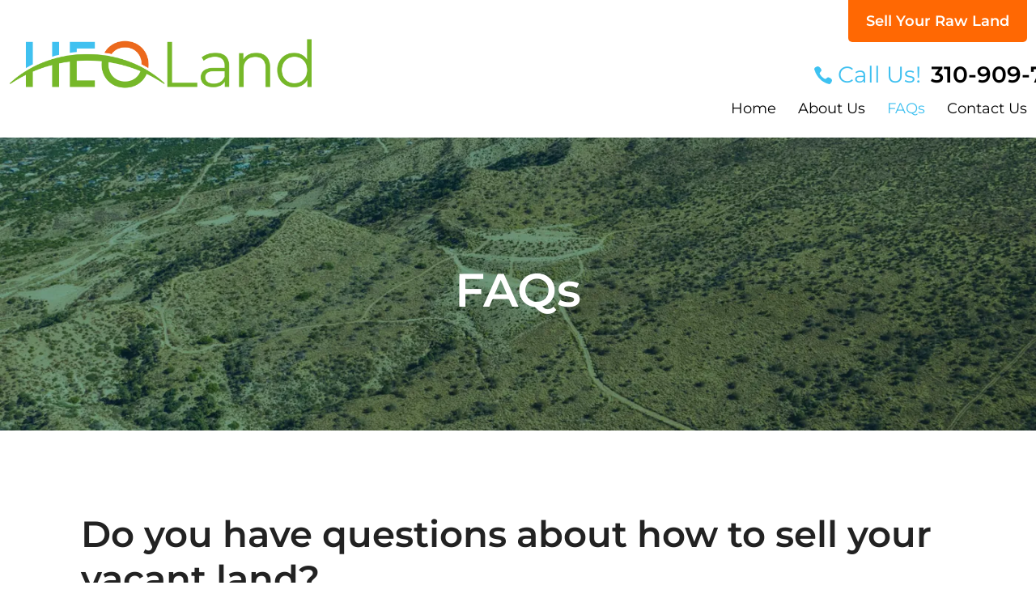

--- FILE ---
content_type: text/html; charset=UTF-8
request_url: https://www.heoland.com/faq/
body_size: 22231
content:

<!doctype html>
<html lang="en-US">
  <head>
  <meta charset="utf-8">
  <meta http-equiv="x-ua-compatible" content="ie=edge">
<script>
var gform;gform||(document.addEventListener("gform_main_scripts_loaded",function(){gform.scriptsLoaded=!0}),window.addEventListener("DOMContentLoaded",function(){gform.domLoaded=!0}),gform={domLoaded:!1,scriptsLoaded:!1,initializeOnLoaded:function(o){gform.domLoaded&&gform.scriptsLoaded?o():!gform.domLoaded&&gform.scriptsLoaded?window.addEventListener("DOMContentLoaded",o):document.addEventListener("gform_main_scripts_loaded",o)},hooks:{action:{},filter:{}},addAction:function(o,n,r,t){gform.addHook("action",o,n,r,t)},addFilter:function(o,n,r,t){gform.addHook("filter",o,n,r,t)},doAction:function(o){gform.doHook("action",o,arguments)},applyFilters:function(o){return gform.doHook("filter",o,arguments)},removeAction:function(o,n){gform.removeHook("action",o,n)},removeFilter:function(o,n,r){gform.removeHook("filter",o,n,r)},addHook:function(o,n,r,t,i){null==gform.hooks[o][n]&&(gform.hooks[o][n]=[]);var e=gform.hooks[o][n];null==i&&(i=n+"_"+e.length),gform.hooks[o][n].push({tag:i,callable:r,priority:t=null==t?10:t})},doHook:function(n,o,r){var t;if(r=Array.prototype.slice.call(r,1),null!=gform.hooks[n][o]&&((o=gform.hooks[n][o]).sort(function(o,n){return o.priority-n.priority}),o.forEach(function(o){"function"!=typeof(t=o.callable)&&(t=window[t]),"action"==n?t.apply(null,r):r[0]=t.apply(null,r)})),"filter"==n)return r[0]},removeHook:function(o,n,t,i){var r;null!=gform.hooks[o][n]&&(r=(r=gform.hooks[o][n]).filter(function(o,n,r){return!!(null!=i&&i!=o.tag||null!=t&&t!=o.priority)}),gform.hooks[o][n]=r)}});
</script>

  <meta name="viewport" content="width=device-width, initial-scale=1">
  <title>Frequently Asked Questions | HEO Land</title>
	<style>img:is([sizes="auto" i], [sizes^="auto," i]) { contain-intrinsic-size: 3000px 1500px }</style>
	<script>
dataLayer = window.dataLayer || [];
dataLayer.push({"subDomain":"p7elderseller","template":"investor-seller-06","category":"seller","theme":"carrot-01","CSULabel":"Non-CSU","personalizedsite":"no"});
</script>
<!-- Google Tag Manager -->
<script>
function initializeTagManager(w,d,s,l,i){w[l]=w[l]||[];w[l].push({'gtm.start':
    new Date().getTime(),event:'gtm.js'});var f=d.getElementsByTagName(s)[0],
    j=d.createElement(s),dl=l!='dataLayer'?'&l='+l:'';j.defer=true;j.src=
    'https://www.googletagmanager.com/gtm.js?id='+i+dl;f.parentNode.insertBefore(j,f);
}

window.addEventListener('load', () => {
    const deferDuration = navigator.userAgent.toLowerCase().includes('moto g power (2022)') ? 10000 : 2000;
    setTimeout(() => {
        initializeTagManager(window,document,'script','dataLayer','GTM-WWPZRDH');
    }, deferDuration);
});
</script>
<!-- End Google Tag Manager --><!-- start fakequery --><script type="text/javascript">(()=>{"use strict";window.__loaded=window.__loaded||[];var e,o,a;e="shim.js",o="module:loaded",window.__loaded.push({module:`/app/themes/carrot/assets/scripts/${e}`,call:o,context:a});const t="CARROT_THEME_SHIM_Q",r="JQUERY_QUEUE",s={},n=(...e)=>(s[r]||(s[r]=[]),s[r].push(["INSTANTIATE",e]),n);n.extend=Object.assign,n._isFake=!0,["add","addBack","addClass","after","ajaxComplete","ajaxError","ajaxSend","ajaxStart","ajaxStop","ajaxSuccess","andSelf","animate","append","appendTo","attr","before","bind","blur","change","children","clearQueue","click","clone","closest","contents","contextmenu","css","data","dblclick","delay","delegate","dequeue","detach","die","each","empty","end","eq","error","fadeIn","fadeOut","fadeTo","fadeToggle","filter","find","finish","first","focus","focusin","focusout","get","has","hasClass","height","hide","hover","html","index","innerHeight","innerWidth","insertAfter","insertBefore","is","jQuery","keydown","keypress","keyup","last","live","load","map","mousedown","mouseenter","mouseleave","mousemove","mouseout","mouseover","mouseup","next","nextAll","nextUntil","not","off","offset","offsetParent","on","one","outerHeight","outerWidth","parent","parents","parentsUntil","position","prepend","prependTo","prev","prevAll","prevUntil","promise","prop","pushStack","queue","ready","remove","removeAttr","removeClass","removeData","removeProp","replaceAll","replaceWith","resize","scroll","scrollLeft","scrollTop","select","serialize","serializeArray","show","siblings","size","slice","slideDown","slideToggle","slideUp","stop","submit","text","toArray","toggle","toggleClass","trigger","triggerHandler","unbind","undelegate","unload","unwrap","val","width","wrap","wrapAll","wrapInner"].forEach((e=>{n[e]=function(...o){s[r]||(s[r]=[]),s[r].push(["INSTANCE_METHOD_CALL",e,...o])}})),s[r]||(s[r]=[]),window.jQuery||(window.jQuery=n),window[t]?window[t][r]||(window[t][r]=s[r]):window[t]=s,window[t][r]||(window[t][r]=[])})();</script><!-- end fakequery -->
<meta name="description" content="Check out some FAQs about HEO Land and the services we offer here. Still have further questions? Please reach out to us at 310&#x2d;909&#x2d;7425!" />
<meta property="og:image" content="https://image-cdn.carrot.com/uploads/sites/55763/2023/12/cropped-HEO-Land-Site-Icon.png" />
<meta property="og:image:width" content="512" />
<meta property="og:image:height" content="512" />
<meta property="og:locale" content="en_US" />
<meta property="og:type" content="website" />
<meta property="og:title" content="Frequently Asked Questions | HEO Land" />
<meta property="og:description" content="Check out some FAQs about HEO Land and the services we offer here. Still have further questions? Please reach out to us at 310&#x2d;909&#x2d;7425!" />
<meta property="og:url" content="https://www.heoland.com/faq/" />
<meta property="og:site_name" content="HEO Land" />
<meta name="twitter:card" content="summary_large_image" />
<meta name="twitter:title" content="Frequently Asked Questions | HEO Land" />
<meta name="twitter:description" content="Check out some FAQs about HEO Land and the services we offer here. Still have further questions? Please reach out to us at 310&#x2d;909&#x2d;7425!" />
<meta name="twitter:image" content="https://image-cdn.carrot.com/uploads/sites/55763/2023/12/cropped-HEO-Land-Site-Icon.png" />
<link rel="canonical" href="https://www.heoland.com/faq/" />
<script type="application/ld+json">{"@context":"https://schema.org","@type":"BreadcrumbList","itemListElement":[{"@type":"ListItem","position":1,"item":{"@id":"https://www.heoland.com/","name":"Sell Your Land Fast In Just 3 Simple Steps | HEO Land"}},{"@type":"ListItem","position":2,"item":{"@id":"https://www.heoland.com/faq/","name":"Frequently Asked Questions"}}]}</script>

<link rel='dns-prefetch' href='//carrot.com' />
<link rel='dns-prefetch' href='//cdn.carrot.com' />
<link rel='dns-prefetch' href='//www.heoland.com' />
<link rel='dns-prefetch' href='//image-cdn.carrot.com' />
<link rel="preload" href="https://cdn.carrot.com/fonts/montserrat/v24/variable.woff2" as="font" crossorigin>
<link rel="dns-prefetch" href="//www.google-analytics.com">
<!-- Global site tag (gtag.js) - Google Ads: 986861889 -->
<script async src="https://www.googletagmanager.com/gtag/js?id=AW-986861889"></script>
<script>
  window.dataLayer = window.dataLayer || [];
  function gtag(){dataLayer.push(arguments);}
  gtag('js', new Date());

  gtag('config', 'AW-986861889');
  gtag('config', 'AW-986861889/cCq3CI7uo_YBEMGiydYD', {
    'phone_conversion_number': '888-822-0729'
  });
</script>

<link rel="stylesheet" href="/app/mu-plugins/Editor/dist/assets/formStyle-DMuCAtEy.css"><link rel="stylesheet" href="/app/mu-plugins/Editor/dist/assets/testimonialStyle-Cbp7rxav.css"><style id='outermost-icon-block-style-inline-css'>
.wp-block-outermost-icon-block{display:flex;line-height:0}.wp-block-outermost-icon-block.has-border-color{border:none}.wp-block-outermost-icon-block .has-icon-color svg,.wp-block-outermost-icon-block.has-icon-color svg{color:currentColor}.wp-block-outermost-icon-block .has-icon-color:not(.has-no-icon-fill-color) svg,.wp-block-outermost-icon-block.has-icon-color:not(.has-no-icon-fill-color) svg{fill:currentColor}.wp-block-outermost-icon-block .icon-container{box-sizing:border-box}.wp-block-outermost-icon-block a,.wp-block-outermost-icon-block svg{height:100%;transition:transform .1s ease-in-out;width:100%}.wp-block-outermost-icon-block a:hover{transform:scale(1.1)}.wp-block-outermost-icon-block svg{transform:rotate(var(--outermost--icon-block--transform-rotate,0deg)) scaleX(var(--outermost--icon-block--transform-scale-x,1)) scaleY(var(--outermost--icon-block--transform-scale-y,1))}.wp-block-outermost-icon-block .rotate-90,.wp-block-outermost-icon-block.rotate-90{--outermost--icon-block--transform-rotate:90deg}.wp-block-outermost-icon-block .rotate-180,.wp-block-outermost-icon-block.rotate-180{--outermost--icon-block--transform-rotate:180deg}.wp-block-outermost-icon-block .rotate-270,.wp-block-outermost-icon-block.rotate-270{--outermost--icon-block--transform-rotate:270deg}.wp-block-outermost-icon-block .flip-horizontal,.wp-block-outermost-icon-block.flip-horizontal{--outermost--icon-block--transform-scale-x:-1}.wp-block-outermost-icon-block .flip-vertical,.wp-block-outermost-icon-block.flip-vertical{--outermost--icon-block--transform-scale-y:-1}.wp-block-outermost-icon-block .flip-vertical.flip-horizontal,.wp-block-outermost-icon-block.flip-vertical.flip-horizontal{--outermost--icon-block--transform-scale-x:-1;--outermost--icon-block--transform-scale-y:-1}

</style>
<style id='global-styles-inline-css'>
:root{--wp--preset--aspect-ratio--square: 1;--wp--preset--aspect-ratio--4-3: 4/3;--wp--preset--aspect-ratio--3-4: 3/4;--wp--preset--aspect-ratio--3-2: 3/2;--wp--preset--aspect-ratio--2-3: 2/3;--wp--preset--aspect-ratio--16-9: 16/9;--wp--preset--aspect-ratio--9-16: 9/16;--wp--preset--color--black: #212529;--wp--preset--color--cyan-bluish-gray: #abb8c3;--wp--preset--color--white: #fff;--wp--preset--color--pale-pink: #f78da7;--wp--preset--color--vivid-red: #cf2e2e;--wp--preset--color--luminous-vivid-orange: #ff6900;--wp--preset--color--luminous-vivid-amber: #fcb900;--wp--preset--color--light-green-cyan: #7bdcb5;--wp--preset--color--vivid-green-cyan: #00d084;--wp--preset--color--pale-cyan-blue: #8ed1fc;--wp--preset--color--vivid-cyan-blue: #0693e3;--wp--preset--color--vivid-purple: #9b51e0;--wp--preset--color--gray-300: #dee2e6;--wp--preset--color--gray-100: #f7f7f9;--wp--preset--color--c-brand-primary: #0d4a83;--wp--preset--color--c-brand-primary-lighter: #1471c9;--wp--preset--color--c-brand-primary-darker: #06233d;--wp--preset--color--c-link: #009de0;--wp--preset--color--c-link-lighter: #2ec0ff;--wp--preset--color--c-link-darker: #006794;--wp--preset--color--c-button: #0e8e12;--wp--preset--color--c-button-lighter: #15d41b;--wp--preset--color--c-button-darker: #074809;--wp--preset--color--c-secondary: #4774AF;--wp--preset--color--c-secondary-lighter: #dce7f5;--wp--preset--color--c-secondary-dark: #204170;--wp--preset--color--c-secondary-darker: #0d1a2d;--wp--preset--gradient--vivid-cyan-blue-to-vivid-purple: linear-gradient(135deg,rgba(6,147,227,1) 0%,rgb(155,81,224) 100%);--wp--preset--gradient--light-green-cyan-to-vivid-green-cyan: linear-gradient(135deg,rgb(122,220,180) 0%,rgb(0,208,130) 100%);--wp--preset--gradient--luminous-vivid-amber-to-luminous-vivid-orange: linear-gradient(135deg,rgba(252,185,0,1) 0%,rgba(255,105,0,1) 100%);--wp--preset--gradient--luminous-vivid-orange-to-vivid-red: linear-gradient(135deg,rgba(255,105,0,1) 0%,rgb(207,46,46) 100%);--wp--preset--gradient--very-light-gray-to-cyan-bluish-gray: linear-gradient(135deg,rgb(238,238,238) 0%,rgb(169,184,195) 100%);--wp--preset--gradient--cool-to-warm-spectrum: linear-gradient(135deg,rgb(74,234,220) 0%,rgb(151,120,209) 20%,rgb(207,42,186) 40%,rgb(238,44,130) 60%,rgb(251,105,98) 80%,rgb(254,248,76) 100%);--wp--preset--gradient--blush-light-purple: linear-gradient(135deg,rgb(255,206,236) 0%,rgb(152,150,240) 100%);--wp--preset--gradient--blush-bordeaux: linear-gradient(135deg,rgb(254,205,165) 0%,rgb(254,45,45) 50%,rgb(107,0,62) 100%);--wp--preset--gradient--luminous-dusk: linear-gradient(135deg,rgb(255,203,112) 0%,rgb(199,81,192) 50%,rgb(65,88,208) 100%);--wp--preset--gradient--pale-ocean: linear-gradient(135deg,rgb(255,245,203) 0%,rgb(182,227,212) 50%,rgb(51,167,181) 100%);--wp--preset--gradient--electric-grass: linear-gradient(135deg,rgb(202,248,128) 0%,rgb(113,206,126) 100%);--wp--preset--gradient--midnight: linear-gradient(135deg,rgb(2,3,129) 0%,rgb(40,116,252) 100%);--wp--preset--font-size--small: 12px;--wp--preset--font-size--medium: 20px;--wp--preset--font-size--large: 24px;--wp--preset--font-size--x-large: 42px;--wp--preset--font-size--normal: 16px;--wp--preset--font-size--larger: 36px;--wp--preset--font-size--huge: max(23.61px,min(4.03vw,40px));--wp--preset--spacing--20: 0.44rem;--wp--preset--spacing--30: 0.67rem;--wp--preset--spacing--40: 1rem;--wp--preset--spacing--50: 1.5rem;--wp--preset--spacing--60: 2.25rem;--wp--preset--spacing--70: 3.38rem;--wp--preset--spacing--80: 5.06rem;--wp--preset--shadow--natural: 6px 6px 9px rgba(0, 0, 0, 0.2);--wp--preset--shadow--deep: 12px 12px 50px rgba(0, 0, 0, 0.4);--wp--preset--shadow--sharp: 6px 6px 0px rgba(0, 0, 0, 0.2);--wp--preset--shadow--outlined: 6px 6px 0px -3px rgba(255, 255, 255, 1), 6px 6px rgba(0, 0, 0, 1);--wp--preset--shadow--crisp: 6px 6px 0px rgba(0, 0, 0, 1);}:root :where(.is-layout-flow) > :first-child{margin-block-start: 0;}:root :where(.is-layout-flow) > :last-child{margin-block-end: 0;}:root :where(.is-layout-flow) > *{margin-block-start: 24px;margin-block-end: 0;}:root :where(.is-layout-constrained) > :first-child{margin-block-start: 0;}:root :where(.is-layout-constrained) > :last-child{margin-block-end: 0;}:root :where(.is-layout-constrained) > *{margin-block-start: 24px;margin-block-end: 0;}:root :where(.is-layout-flex){gap: 24px;}:root :where(.is-layout-grid){gap: 24px;}body .is-layout-flex{display: flex;}.is-layout-flex{flex-wrap: wrap;align-items: center;}.is-layout-flex > :is(*, div){margin: 0;}body .is-layout-grid{display: grid;}.is-layout-grid > :is(*, div){margin: 0;}.has-black-color{color: var(--wp--preset--color--black) !important;}.has-cyan-bluish-gray-color{color: var(--wp--preset--color--cyan-bluish-gray) !important;}.has-white-color{color: var(--wp--preset--color--white) !important;}.has-pale-pink-color{color: var(--wp--preset--color--pale-pink) !important;}.has-vivid-red-color{color: var(--wp--preset--color--vivid-red) !important;}.has-luminous-vivid-orange-color{color: var(--wp--preset--color--luminous-vivid-orange) !important;}.has-luminous-vivid-amber-color{color: var(--wp--preset--color--luminous-vivid-amber) !important;}.has-light-green-cyan-color{color: var(--wp--preset--color--light-green-cyan) !important;}.has-vivid-green-cyan-color{color: var(--wp--preset--color--vivid-green-cyan) !important;}.has-pale-cyan-blue-color{color: var(--wp--preset--color--pale-cyan-blue) !important;}.has-vivid-cyan-blue-color{color: var(--wp--preset--color--vivid-cyan-blue) !important;}.has-vivid-purple-color{color: var(--wp--preset--color--vivid-purple) !important;}.has-gray-300-color{color: var(--wp--preset--color--gray-300) !important;}.has-gray-100-color{color: var(--wp--preset--color--gray-100) !important;}.has-c-brand-primary-color{color: var(--wp--preset--color--c-brand-primary) !important;}.has-c-brand-primary-lighter-color{color: var(--wp--preset--color--c-brand-primary-lighter) !important;}.has-c-brand-primary-darker-color{color: var(--wp--preset--color--c-brand-primary-darker) !important;}.has-c-link-color{color: var(--wp--preset--color--c-link) !important;}.has-c-link-lighter-color{color: var(--wp--preset--color--c-link-lighter) !important;}.has-c-link-darker-color{color: var(--wp--preset--color--c-link-darker) !important;}.has-c-button-color{color: var(--wp--preset--color--c-button) !important;}.has-c-button-lighter-color{color: var(--wp--preset--color--c-button-lighter) !important;}.has-c-button-darker-color{color: var(--wp--preset--color--c-button-darker) !important;}.has-c-secondary-color{color: var(--wp--preset--color--c-secondary) !important;}.has-c-secondary-lighter-color{color: var(--wp--preset--color--c-secondary-lighter) !important;}.has-c-secondary-dark-color{color: var(--wp--preset--color--c-secondary-dark) !important;}.has-c-secondary-darker-color{color: var(--wp--preset--color--c-secondary-darker) !important;}.has-black-background-color{background-color: var(--wp--preset--color--black) !important;}.has-cyan-bluish-gray-background-color{background-color: var(--wp--preset--color--cyan-bluish-gray) !important;}.has-white-background-color{background-color: var(--wp--preset--color--white) !important;}.has-pale-pink-background-color{background-color: var(--wp--preset--color--pale-pink) !important;}.has-vivid-red-background-color{background-color: var(--wp--preset--color--vivid-red) !important;}.has-luminous-vivid-orange-background-color{background-color: var(--wp--preset--color--luminous-vivid-orange) !important;}.has-luminous-vivid-amber-background-color{background-color: var(--wp--preset--color--luminous-vivid-amber) !important;}.has-light-green-cyan-background-color{background-color: var(--wp--preset--color--light-green-cyan) !important;}.has-vivid-green-cyan-background-color{background-color: var(--wp--preset--color--vivid-green-cyan) !important;}.has-pale-cyan-blue-background-color{background-color: var(--wp--preset--color--pale-cyan-blue) !important;}.has-vivid-cyan-blue-background-color{background-color: var(--wp--preset--color--vivid-cyan-blue) !important;}.has-vivid-purple-background-color{background-color: var(--wp--preset--color--vivid-purple) !important;}.has-gray-300-background-color{background-color: var(--wp--preset--color--gray-300) !important;}.has-gray-100-background-color{background-color: var(--wp--preset--color--gray-100) !important;}.has-c-brand-primary-background-color{background-color: var(--wp--preset--color--c-brand-primary) !important;}.has-c-brand-primary-lighter-background-color{background-color: var(--wp--preset--color--c-brand-primary-lighter) !important;}.has-c-brand-primary-darker-background-color{background-color: var(--wp--preset--color--c-brand-primary-darker) !important;}.has-c-link-background-color{background-color: var(--wp--preset--color--c-link) !important;}.has-c-link-lighter-background-color{background-color: var(--wp--preset--color--c-link-lighter) !important;}.has-c-link-darker-background-color{background-color: var(--wp--preset--color--c-link-darker) !important;}.has-c-button-background-color{background-color: var(--wp--preset--color--c-button) !important;}.has-c-button-lighter-background-color{background-color: var(--wp--preset--color--c-button-lighter) !important;}.has-c-button-darker-background-color{background-color: var(--wp--preset--color--c-button-darker) !important;}.has-c-secondary-background-color{background-color: var(--wp--preset--color--c-secondary) !important;}.has-c-secondary-lighter-background-color{background-color: var(--wp--preset--color--c-secondary-lighter) !important;}.has-c-secondary-dark-background-color{background-color: var(--wp--preset--color--c-secondary-dark) !important;}.has-c-secondary-darker-background-color{background-color: var(--wp--preset--color--c-secondary-darker) !important;}.has-black-border-color{border-color: var(--wp--preset--color--black) !important;}.has-cyan-bluish-gray-border-color{border-color: var(--wp--preset--color--cyan-bluish-gray) !important;}.has-white-border-color{border-color: var(--wp--preset--color--white) !important;}.has-pale-pink-border-color{border-color: var(--wp--preset--color--pale-pink) !important;}.has-vivid-red-border-color{border-color: var(--wp--preset--color--vivid-red) !important;}.has-luminous-vivid-orange-border-color{border-color: var(--wp--preset--color--luminous-vivid-orange) !important;}.has-luminous-vivid-amber-border-color{border-color: var(--wp--preset--color--luminous-vivid-amber) !important;}.has-light-green-cyan-border-color{border-color: var(--wp--preset--color--light-green-cyan) !important;}.has-vivid-green-cyan-border-color{border-color: var(--wp--preset--color--vivid-green-cyan) !important;}.has-pale-cyan-blue-border-color{border-color: var(--wp--preset--color--pale-cyan-blue) !important;}.has-vivid-cyan-blue-border-color{border-color: var(--wp--preset--color--vivid-cyan-blue) !important;}.has-vivid-purple-border-color{border-color: var(--wp--preset--color--vivid-purple) !important;}.has-gray-300-border-color{border-color: var(--wp--preset--color--gray-300) !important;}.has-gray-100-border-color{border-color: var(--wp--preset--color--gray-100) !important;}.has-c-brand-primary-border-color{border-color: var(--wp--preset--color--c-brand-primary) !important;}.has-c-brand-primary-lighter-border-color{border-color: var(--wp--preset--color--c-brand-primary-lighter) !important;}.has-c-brand-primary-darker-border-color{border-color: var(--wp--preset--color--c-brand-primary-darker) !important;}.has-c-link-border-color{border-color: var(--wp--preset--color--c-link) !important;}.has-c-link-lighter-border-color{border-color: var(--wp--preset--color--c-link-lighter) !important;}.has-c-link-darker-border-color{border-color: var(--wp--preset--color--c-link-darker) !important;}.has-c-button-border-color{border-color: var(--wp--preset--color--c-button) !important;}.has-c-button-lighter-border-color{border-color: var(--wp--preset--color--c-button-lighter) !important;}.has-c-button-darker-border-color{border-color: var(--wp--preset--color--c-button-darker) !important;}.has-c-secondary-border-color{border-color: var(--wp--preset--color--c-secondary) !important;}.has-c-secondary-lighter-border-color{border-color: var(--wp--preset--color--c-secondary-lighter) !important;}.has-c-secondary-dark-border-color{border-color: var(--wp--preset--color--c-secondary-dark) !important;}.has-c-secondary-darker-border-color{border-color: var(--wp--preset--color--c-secondary-darker) !important;}.has-vivid-cyan-blue-to-vivid-purple-gradient-background{background: var(--wp--preset--gradient--vivid-cyan-blue-to-vivid-purple) !important;}.has-light-green-cyan-to-vivid-green-cyan-gradient-background{background: var(--wp--preset--gradient--light-green-cyan-to-vivid-green-cyan) !important;}.has-luminous-vivid-amber-to-luminous-vivid-orange-gradient-background{background: var(--wp--preset--gradient--luminous-vivid-amber-to-luminous-vivid-orange) !important;}.has-luminous-vivid-orange-to-vivid-red-gradient-background{background: var(--wp--preset--gradient--luminous-vivid-orange-to-vivid-red) !important;}.has-very-light-gray-to-cyan-bluish-gray-gradient-background{background: var(--wp--preset--gradient--very-light-gray-to-cyan-bluish-gray) !important;}.has-cool-to-warm-spectrum-gradient-background{background: var(--wp--preset--gradient--cool-to-warm-spectrum) !important;}.has-blush-light-purple-gradient-background{background: var(--wp--preset--gradient--blush-light-purple) !important;}.has-blush-bordeaux-gradient-background{background: var(--wp--preset--gradient--blush-bordeaux) !important;}.has-luminous-dusk-gradient-background{background: var(--wp--preset--gradient--luminous-dusk) !important;}.has-pale-ocean-gradient-background{background: var(--wp--preset--gradient--pale-ocean) !important;}.has-electric-grass-gradient-background{background: var(--wp--preset--gradient--electric-grass) !important;}.has-midnight-gradient-background{background: var(--wp--preset--gradient--midnight) !important;}.has-small-font-size{font-size: var(--wp--preset--font-size--small) !important;}.has-medium-font-size{font-size: var(--wp--preset--font-size--medium) !important;}.has-large-font-size{font-size: var(--wp--preset--font-size--large) !important;}.has-x-large-font-size{font-size: var(--wp--preset--font-size--x-large) !important;}.has-normal-font-size{font-size: var(--wp--preset--font-size--normal) !important;}.has-larger-font-size{font-size: var(--wp--preset--font-size--larger) !important;}.has-huge-font-size{font-size: var(--wp--preset--font-size--huge) !important;}
:root :where(.wp-block-pullquote){font-size: 1.5em;line-height: 1.6;}
</style>
<link rel="stylesheet" href="https://cdn.carrot.com/artifacts/9fab138aa3215fe36133b9864a170b88fd0a6e3a/app/themes/carrot/dist/css/main.c87ffe.css"><link rel="stylesheet" href="/app/mu-plugins/Editor/dist/assets/filtersRemoveMarginStyle-DaCVUGgC.css"><link rel="stylesheet" href="https://cdn.carrot.com/artifacts/9fab138aa3215fe36133b9864a170b88fd0a6e3a/app/themes/carrot-01/dist/css/main-01.2fe1a3.css">
<style>
:root {
  --body-color: #373a3c;
  --font-primary: 'Montserrat',-apple-system,BlinkMacSystemFont,"Segoe UI",Roboto,Oxygen-Sans,Ubuntu,Cantarell,"Helvetica Neue",sans-serif;
  --font-headings: 'Montserrat',-apple-system,BlinkMacSystemFont,"Segoe UI",Roboto,Oxygen-Sans,Ubuntu,Cantarell,"Helvetica Neue",sans-serif;
  --color-brand-primary: #0d4a83;
  --color-brand-primary-hover: #083055;
  --color-brand-primary-lighter: #1471c9;
  --color-brand-primary-darker: #06233d;
  --color-brand-primary-islight: #0d4a83;
  --color-brand-primary-isdark: #e4e4e4;
  --color-brand-secondary: #4774AF;
  --color-brand-secondary-lighter: #dce7f5;
  --color-brand-secondary-dark: #204170;
  --color-brand-secondary-darker: #0d1a2d;
  --color-link: #009de0;
  --color-link-hover: #0079ad;
  --color-link-lighter: #2ec0ff;
  --color-link-darker: #006794;
  --color-button: #0e8e12;
  --color-button-hover: #09600c;
  --color-button-lighter: #15d41b;
  --color-button-darker: #074809;
  --color-text-on-black: #fff;
  --color-text-on-white: #1d1d1d;
  --color-text-on-light-gray: #1d1d1d;
  --color-text-on-lightest-gray: #1d1d1d;
  --color-text-on-primary: #ffffff;
  --color-text-on-primary-darker: #ffffff;
  --color-text-on-primary-lighter: #ffffff;
  --color-text-on-secondary: #ffffff;
  --color-text-on-secondary-dark: #ffffff;
  --color-text-on-secondary-darker: #ffffff;
  --color-text-on-secondary-lighter: #1d1d1d;
  --color-text-on-link: #ffffff;
  --color-text-on-link-darker: #ffffff;
  --color-text-on-link-lighter: #1d1d1d;
  --color-text-on-button: #ffffff;
  --color-text-on-button-darker: #ffffff;
  --color-text-on-button-lighter: #1d1d1d;
}

@font-face {
  font-family: 'Montserrat';
  font-style: normal;
  font-weight: 400 700;
  font-display: swap;
  src: url('https://cdn.carrot.com/fonts/montserrat/v24/variable.woff2') format('woff2');
}
</style>

<script src="https://unpkg.com/jquery@3.7.0/dist/jquery.min.js"></script><script src="https://www.heoland.com/wp-includes/js/dist/dom-ready.min.js?ver=f77871ff7694fffea381"></script><script src="https://cdn.carrot.com/artifacts/9fab138aa3215fe36133b9864a170b88fd0a6e3a/app/themes/carrot/dist/js/support.b43fea.js"></script><script>
jQuery($ => $()?.utmz?.({"domainName":false}))
</script><script src="https://cdn.carrot.com/artifacts/9fab138aa3215fe36133b9864a170b88fd0a6e3a/app/themes/carrot/dist/js/main.a9477e.js"></script><script type="module" src="/app/mu-plugins/Editor/dist/assets/formScript-D2IrI3SA.js"></script><script id="gform_gravityforms-js-extra">
var gf_global = {"gf_currency_config":{"name":"U.S. Dollar","symbol_left":"$","symbol_right":"","symbol_padding":"","thousand_separator":",","decimal_separator":".","decimals":2,"code":"USD"},"base_url":"https:\/\/www.heoland.com\/app\/mu-plugins\/gravityforms","number_formats":[],"spinnerUrl":"https:\/\/www.heoland.com\/app\/mu-plugins\/gravityforms\/images\/spinner.svg","version_hash":"eb2980c490a5b146b4f7c8d359c4a507","strings":{"newRowAdded":"New row added.","rowRemoved":"Row removed","formSaved":"The form has been saved.  The content contains the link to return and complete the form."}};
var gform_i18n = {"datepicker":{"days":{"monday":"Mo","tuesday":"Tu","wednesday":"We","thursday":"Th","friday":"Fr","saturday":"Sa","sunday":"Su"},"months":{"january":"January","february":"February","march":"March","april":"April","may":"May","june":"June","july":"July","august":"August","september":"September","october":"October","november":"November","december":"December"},"firstDay":1,"iconText":"Select date"}};
var gf_legacy_multi = {"1":"1"};
var gform_gravityforms = {"strings":{"invalid_file_extension":"This type of file is not allowed. Must be one of the following:","delete_file":"Delete this file","in_progress":"in progress","file_exceeds_limit":"File exceeds size limit","illegal_extension":"This type of file is not allowed.","max_reached":"Maximum number of files reached","unknown_error":"There was a problem while saving the file on the server","currently_uploading":"Please wait for the uploading to complete","cancel":"Cancel","cancel_upload":"Cancel this upload","cancelled":"Cancelled"},"vars":{"images_url":"https:\/\/www.heoland.com\/app\/mu-plugins\/gravityforms\/images"}};
</script>
<script id="gform_gravityforms-js-before">

</script>
<script id="gform_conditional_logic-js-extra">
var gf_legacy = {"is_legacy":"1"};
</script>
<script defer='defer' src="https://www.heoland.com/app/mu-plugins/gravityforms/assets/js/dist/utils.min.js?ver=1329f9a0886f2ff3fb51c6f17277eb75"></script>  <script type="application/ld+json">{"@context": "https://schema.org", "@type": "WebSite", "url": "https://www.heoland.com/", "name": "HEO Land"}</script>
<style id="block-visibility-frontend-inline-css">/* Front-end Styles */
@media (max-width: 669px) {
  .hide-on-mobile {
    display: none !important;
  }
}

@media (min-width: 670px) and (max-width: 1023px) {
  .hide-on-tablet {
    display: none !important;
  }
}

@media (min-width: 1024px) {
  .hide-on-desktop {
    display: none !important;
  }
}
</style><link rel="apple-touch-icon" type="image/png" sizes="180x180" href="https://image-cdn.carrot.com/[base64]">
<link rel="icon" type="image/png" sizes="16x16" href="https://image-cdn.carrot.com/[base64]">
<link rel="icon" type="image/png" sizes="32x32" href="https://image-cdn.carrot.com/[base64]">
<link rel="icon" type="image/png" sizes="48x48" href="https://image-cdn.carrot.com/[base64]">
<link rel="icon" type="image/png" sizes="96x96" href="https://image-cdn.carrot.com/[base64]">
<link rel="icon" type="image/png" sizes="192x192" href="https://image-cdn.carrot.com/[base64]">
    <style>
      .gform_wrapper.gravity-theme fieldset.autocomplete-us:not(.gfield_error) .ginput_container_address > span:not(.address_line_1),
      .gform_wrapper.gravity-theme fieldset.autocomplete-us:not(.gfield_error) span.address_line_1 label,
      li.autocomplete-us:not(.gfield_error) .ginput_container_address span:not(.address_line_1),
      li.autocomplete-us:not(.gfield_error) .ginput_container_address span.address_line_1 label {
        display: none;
      }
    </style>
    <noscript>
        <style>
          .gform_wrapper.gravity-theme fieldset.autocomplete-us:not(.gfield_error) .ginput_container_address > span:not(.address_line_1),
          .gform_wrapper.gravity-theme fieldset.autocomplete-us span.address_line_1 label,
          li.autocomplete-us:not(.gfield_error) .ginput_container_address span:not(.address_line_1),
          li.autocomplete-us:not(.gfield_error) .ginput_container_address span.address_line_1 label {
            display: block;
          }
        </style>
    </noscript>
      
              <style id="wds-customizer-css">
      .brand-container.brand--main-logo.brand--isDefault {
	margin: 0px;
	position: relative;
	top: -30px;
}
#label_10_11_1, label#label_1_12_1  {
	font-size: 12px;
	line-height: 20px;
}
#field_4_6 label
{
margin-bottom:10px;font-size: 12px;
	line-height: 20px;
}
ul#menu-header-navigation {
	background: #ff6803;
	height: 52px;
	padding: 0px 22px;
	font-family: Montserrat;
	font-size: 18px;
	font-weight: 600;
	text-transform: none;
	line-height: 22px;
	letter-spacing: 0em;
	text-align: left;
	border-radius: 0px 0px 5px 5px;
}
ul#menu-header-navigation:hover {
	background: #000;
}
.banner--notDefault .nav-top-menu {
	text-decoration: none;
	
}
a.contact-phone {
	position: absolute;
	/* top: 80px; */
	top: 75px;
	z-index: 999999999;
	font-family: Montserrat;
	font-size: 28px;
	font-weight: 400;
	line-height: 34px;
	letter-spacing: 0em;
	text-align: left;
}
span.contact-phone-text {
	color: #3FC0F0;
	padding-right: 5px;
	font-family: Montserrat;
	font-size: 28px !important;
	font-weight: 400 !important;
	text-transform: none !important;
	line-height: 34px;
	letter-spacing: 0em !important;
}
span.contact-phone-text::before {
	background-image: url(https://cdn.carrot.com/uploads/sites/55763/2023/12/phone-11.png);
	background-repeat: no-repeat;
	content: '';
	width: 24px;
	height: 24px;
	position: absolute;
	left: -30px;
	top: 6px;
}
a.contact-phone b {
	font-family: Montserrat;
	font-size: 28px;
	font-weight: 600 !important;
	line-height: 34px;
	letter-spacing: 0em;
	text-align: left;
	color:#000;
}
.banner--notDefault .banner__top {
	background-color: transparent;
	padding: 0;
}
#menu-main-navigation .current-menu-item a {
	color: #3FC0F0;
}
#menu-main-navigation a, #menu-footer-navigation a {
	font-family: Montserrat;
	font-size: 18px;
	font-weight: 400;
	line-height: 22px;
	letter-spacing: 0em;
	text-align: right;
	color: #000;
	text-transform: none;
}
ul#menu-main-navigation {
	margin-top: 50px;
}
.benefits {
	position: relative;
	padding: 100px 0;
	text-align: center;
	background-image: url('https://cdn.carrot.com/uploads/sites/55763/2023/12/Group-11-e1695942336559.png');
	background-repeat: no-repeat;
	background-position: top center;
	background-size: cover;
}
.benefit {
	box-shadow: 0px 4px 8px 0px #00000040;
	background: #76B82A;
	padding: 20px;
	border-radius: 10px;
	height: 217px;
}
.benefits .benefit h2.wp-block-heading {
	font-family: Montserrat;
	font-size: 22px;
	font-weight: 600;
	line-height: 26px;
	letter-spacing: 0em;
	text-align: left;
	color: #fff;
	margin-top: 0px;
	margin-bottom: 10px;
}
.benefit p {
	font-family: Montserrat;
	font-size: 14px;
	font-weight: 400;
	line-height: 26px;
	letter-spacing: 0em;
	text-align: left;
	color: #FFFFFF;
}
.benefits h1 {
	color: #fff;
	font-size: 45px;
	font-weight: 600;
	line-height: 55px;
	letter-spacing: 0em;
	text-align: center;
	margin-bottom: 50px;
}
.ratingdiv {
	box-shadow: 0px 4px 8px 0px #00000040;
	background: #fff;
	border-radius: 10px;
	padding: 20px;
}
.ratingdiv p {
	color: #444;
	font-size: 14px;
	font-weight: 400;
	line-height: 26px;
	letter-spacing: 0em;
	text-align: left;
}
.ratingdiv .wp-block-image {
	margin: 0px;
	padding: 0px;
}
.ratingdiv p b
{
text-transform:uppercase;
}
.benefits h2.crhead {
	color: #fff;
	margin-bottom: 50px;
	font-size: 45px;
	font-weight: 600;
	line-height: 55px;
	letter-spacing: 0em;
	text-align: center;
}
.workwithus {
	padding: 100px 0;
	position: relative;
}
.whywork {
	box-shadow: 0px 2px 12px 0px #00000040;
	background: #FFFFFF;
	padding: 25px;
	border-radius: 10px;
}
.wp-block-column.whyworkimg figure img {
	position: relative;
	left: -60px;
}
.whywork h2 {
	color: #222222;
	font-size: 45px;
	font-weight: 600;
	line-height: 55px;
	letter-spacing: 0em;
	text-align: left;
	margin-top: 0px;
}
.whywork p {
	color: #444;
	font-size: 18px;
	font-weight: 400;
	line-height: 33px;
	letter-spacing: 0em;
	text-align: left;
}
.wp-block-column.whyworkimg {
	position: relative;
	top: 180px;
}
li#field_10_6 label.gfield_label {
    display: none;
}
.sellmain .gform_description
{
display:none;	
}
span#input_10_1_3_container label,
span#input_10_1_6_container label
{
    display: none;
}
.whywork a.wp-block-button__link.wp-element-button {
	color: #fff;
	background: #ff6803;
	font-size: 20px;
	font-weight: 600;
	line-height: 50px;
	letter-spacing: 0em;
	text-align: center;
	width: 324px;
	height: 71px;
	border-radius: 0px;
	text-transform: uppercase;
}
.whywork a.wp-block-button__link.wp-element-button:hover {
	background: #000;
	border-color: #000;
}
.plist {
	padding: 100px 0;
	position: relative;
}
h2.fasth {
	color: #222222;
	font-size: 45px;
	font-weight: 600;
	line-height: 55px;
	letter-spacing: 0em;
	text-align: center;
}
.home .property-list-shortcode article {
	width: 31.9%;
	padding: 0px;
	margin-right: 15px;
	box-shadow: 0px 2px 12px 0px #00000040;
	background: #FFFFFF;
	border-radius: 10px;
}
.property-list-shortcode p.property-title.card-title.property-title-h2 {
	color: #444444;
	font-size: 22px;
	font-weight: 600;
	line-height: 33px;
	letter-spacing: 0em;
	text-align: center;
	margin-top: 20px;
}
.find {
	position: relative;
	padding: 50px 0 50px 0px;
	text-align: center;
	background-image: url('https://cdn.carrot.com/uploads/sites/55763/2023/12/Rectangle-13.png');
	background-repeat: no-repeat;
	background-position: top center;
	background-size: cover;
}
.find h2 {
	color: #fff;
	font-size: 45px;
	font-weight: 600;
	line-height: 55px;
	letter-spacing: 0em;
	text-align: center;
}
.find p {
	color: #fff;
	font-size: 18px;
	font-weight: 400;
	line-height: 33px;
	letter-spacing: 0em;
	text-align: center;
	margin-top: 25px;
}
.find .calltoday {
	color: #fff;
	font-size: 45px;
	font-weight: 300;
	line-height: 70px;
	letter-spacing: 0em;
	text-align: left;
}
.find .calltoday b {
	color: #fff;
	font-size: 45px;
	font-weight: 600;
	line-height: 70px;
	letter-spacing: 0em;
	text-align: left;
}
.callmaaindiv img {
	-moz-box-shadow: 15px 15px 0px #76B82A;
	-webkit-box-shadow: 15px 15px 0px #76B82A;
	box-shadow: 15px 15px 0px #76B82A;
	border: 0px;
	border-radius: 5px;
}
.find a.wp-block-button__link.wp-element-button {
	color: #fff;
	background: transparent;
	border-color:#fff;
	font-size: 20px;
	font-weight: 600;
	line-height: 50px;
	letter-spacing: 0em;
	text-align: center;
	width: auto;
	height: 71px;
	border-radius: 0px;
	text-transform: uppercase;
	margin-top: 30px;
}
.find a.wp-block-button__link.wp-element-button:hover {
	background: #000;
	border-color: #000;
}
.callmaaindiv {
	margin-top: 50px;
	margin-bottom: 0px;
}
.wp-block-column.cmaindiv {
	margin-left: 90px !important;
}
.content-info-bottom {
	background: #fff;
	padding-top: 0.5rem;
	padding-bottom: 0rem;
	display: inline-block;
	width: 100%;
}
nav.nav-footer {
	display: inline-block;
	width: 70%;
	float: right;
}
.footer-logo-wrap {
	width: 30%;
	display: inline-block;
	float: left;
}
.content-info .disclaimer {
	display: block;
	width: 100%;
	float: left;
	max-width: 100%;
}
.content-info .copy {
	font-size: 15px;
	font-weight: 400;
	line-height: inherit;
	letter-spacing: 0em;
	float: left;
	text-align: center;
	width: 100%;
}
.content-info-bottom .equal-housing {
	display: none;
}
.content-info .footer-logo {
	margin: 0px auto;
	width: 50%;
	float: left;
}
ul#menu-footer-navigation {
	margin-top: 1rem;
	text-align: right;
	justify-content: right;
}
#menu-footer-navigation a {
	text-transform: none;
	font-size: 16px;
}
.content-info .disclaimer p {
	font-family: Montserrat;
	font-size: 16px;
	font-weight: 400;
	line-height: inherit;
	letter-spacing: 0em;
	text-align: center;
	margin-bottom: 0px;
}
.property-list.three-column {
	margin-top: 3rem;
}
.banner__bottom .banner__container.banner__row {
	height: 100px;
}
.hero-content {
	background: transparent;
	color: #fff;
	padding: 0px;
}
.hero-content h1.wp-block-heading {
	font-size: 58px;
	font-weight: 600;
	line-height: 71px;
	letter-spacing: 0em;
	text-align: left;
}
.hero-content p {
	font-size: 18px;
	font-weight: 400;
	line-height: 33px;
	letter-spacing: 0em;
	text-align: left;
	margin-bottom: 2rem;
}
.has-large-font-size, p.has-large-font-size {
	font-size: 24px !important;
}
.hero-content h2 {
	font-family: Montserrat;
	font-size: 37px;
	font-weight: 600;
	line-height: 49px;
	letter-spacing: 0em;
	text-align: left;

	/*margin-bottom: 1rem;*/
}
.stepdiv {
	/*box-shadow: 0px 1px 6px 0px #000000CC;
	background: #00000033;
	height: 225px;*/
	height:auto;
}
.hero-content .stepdiv h1 {
	/*font-size: 22px;*/
	font-size: 16px;
	font-weight: 600;
	line-height: 27px;
	letter-spacing: 0em;
	    margin-top: 10px;
	/*text-align: center;*/
}
.hero-content .stepdiv figure {
	/*text-align: center;
	padding-top: 1rem;*/
	    width: 15%;    float: left;
}
.hero-content .stepdiv figure img
{
width:90%;
}
.hero-content .stepdiv p {
	font-family: Montserrat;
	/*font-size: 14px;*/
	font-size: 18px;
	margin-bottom:0px;
	font-weight: 400;
	line-height: 17px;
	letter-spacing: 0em;
	/*text-align: center;*/
}
.hero-content-container {
	margin-top: 50px;
	width: 52.8% !important;
}
.hero-form-container {
	margin-top:60px;
	width: 43.2% !important;
}
#lp-pom-box-212 {
	display: block;
	background: rgba(255,255,255,1);
	border-style: none;
	border-radius: 0px;
	left: 10px;
	top: 289.0000457763672px;
	z-index: 46;
	    width: 100%;
    height: 9px;
    display: block;
    margin: 25px auto;
	
}
#lp-pom-box-212-color-overlay {

	background: none;
	height: 9px;
    width: 100%;
}
.hero-content p.nsize.has-normal-font-size {
    font-size: 18px !important;
    margin-bottom: 0rem;
}
.hero-layout-columns .hero-form {
	background: #fff;
	border-radius: 25px;
	padding: 1.3rem 1rem;
}
.hero-layout-columns .hero-form h3 {
	font-size: 21px;
	font-weight: 600;
	line-height: 30px;
	letter-spacing: 0em;
	text-align: left;
	color: #222;
	margin-bottom: 20px;
}
.hero-form-container input[type="email"], .hero-form-container input[type="number"], .hero-form-container input[type="password"], .hero-form-container input[type="search"], .hero-form-container input[type="tel"], .hero-form-container input[type="text"], .hero-form-container input[type="url"], .hero-form-container select, .hero-form-container select[multiple], .hero-form-container textarea {
	border: 1px solid #DCDCDC;
	background: rgba(248, 248, 248, 1);
	color: #808080;
	height: 60px;
	border-radius: 0px;
	font-size: 14px;
	font-weight: 300;
	line-height: 17px;
	letter-spacing: 0em;
	text-align: left;
}
.hero-form-container input[type="submit"] {
	border-color: #ff6803;
	background: #ff6803;
	border-radius: 0px;
	font-size: 20px;
	font-weight: 600;
	line-height: 24px;
	letter-spacing: 0em;
	text-align: center;
	height: 71px;
	text-transform: uppercase;
}
.hero-form-container input[type="submit"]:hover {
	background: #000;
	border-color: #000;
}
h2.gform_submission_error.hide_summary {
	color: #000;
	font-size: 14px;
	line-height: 17px;
	letter-spacing: 0em;
	margin: 0px;
	font-weight: 400;
}
.hero-layout-columns label {
	color: #808080;
	font-size: 14px;
	line-height: 17px;
	letter-spacing: 0em;
	text-align: left;
}
span#input_1_5_3_container label, span#input_1_5_6_container label {
	display: none;
}
.page-template .hero {
	padding: 5.7rem 0;
}
.page-template .hero-content h1.wp-block-heading
{
text-align:center;	
}
.page-template .hero-content-container {
	width: 100% !important;
}
.sellmain {
	padding: 100px 0;
	position: relative;
}
section.wp-block-group.contact2 {
	box-shadow: 0px 4px 12px 0px #00000040;
	background: #FFFFFF;
	padding: 50px;
	border-radius: 10px;
}
.contact2 input[type="email"], .contact2 input[type="number"], .contact2 input[type="tel"], .contact2 input[type="text"] {
	border: 1px solid #DCDCDC;
	background: rgba(248, 248, 248, 1);
	font-family: Montserrat;
	font-size: 14px;
	font-weight: 300;
	line-height: 17px;
	letter-spacing: 0em;
	text-align: left;
	color: #808080;
	height: 60px;
	border-radius: 0px;
}
.page-template .main {
	color: #444444;
	font-size: 18px;
	font-weight: 400;
	line-height: 33px;
	letter-spacing: 0em;
	text-align: left;
}
.page-template .main h1 {
	font-family: Montserrat;
	font-size: 45px;
	font-weight: 600;
	line-height: 55px;
	letter-spacing: 0em;
	text-align: left;
	color: #222222;
	margin-bottom: 20px;
}
.page .main .contact2 form {
	margin: 0px auto;
	background: transparent;
	border: 0px;
	border-radius: 0px;
	padding: 0px;
	width: 100%;
}
.contact2 label {
	font-size: 14px;
	font-weight: 400;
	line-height: 17px;
	letter-spacing: 0em;
	text-align: left;
	color: #808080;
}
.contact2 input[type="submit"] {
	height: 71px;
	background: #ff6803;
	font-family: Montserrat;
	font-size: 20px;
	font-weight: 600;
	line-height: 24px;
	letter-spacing: 0em;
	text-align: center;
	text-transform: uppercase;
	color: #fff;
	border-radius: 0px;
	border: 0px;
	width: 461px;
}
.contact2 input[type="submit"]:hover {
	background: #000;
}
.contact2 input[type="submit"]:focus
{
border: 0px;	
	box-shadow:none;
}
.property-list-shortcode article a {
	pointer-events: none;
}
.home .property-list .property-type-heading {
	background: #76B82A;
	padding: 10px 10px;
	position: absolute;
	color: #fff;
	min-height: 60px;
	vertical-align: middle;
	width: 113px;
	font-size: 12px;
	font-weight: 500;
	text-transform: uppercase;
	/* line-height: 33px; */
	letter-spacing: 0em;
	/* font-size: .85rem; */
	border-radius: 0px;
	bottom: 0;
	top: auto;
}
.home .property-list .property-type-heading b {
	font-family: Montserrat;
	font-size: 20px;
	font-weight: 600;
	line-height: 24px;
	letter-spacing: 0em;
	text-align: left;
	color: #fff;
}
span.badge,
.home .property-list .property-details
{
	display:none;
}
.gform_wrapper .gfield_checkbox label, .gform_wrapper .gfield_radio label {
	font-size: 14px;
	font-weight: 400;
	line-height: 28px;
	letter-spacing: 0em;
	text-align: left;
	color: #808080;
	padding-left: 1rem;
}
.hero-form-container .gfield_radio li {
    margin: 0px !important;
}
.hero-layout-columns .container {
    max-width: 1145px;
}
.wp-block-columns.step2div.has-1-columns {
    margin-bottom: 0px;
}
.hrad label.gfield_label {
    display: none;
}
.sellmain .gform_wrapper .gfield_checkbox label, .sellmain .gform_wrapper .gfield_radio label {
   
    vertical-align: top;
    
}
.mainabt {
    position: relative;
    padding: 100px 0px 50px 0px;
}
.abtsect {
    box-shadow: 0px 4px 12px 0px #00000040;
    background: #FFFFFF;
    padding: 50px;
    border-radius: 10px;
}
.about-us .main h1.wp-block-heading {
    font-family: Montserrat;
    font-size: 45px;
    font-weight: 600;
    line-height: 55px;
    letter-spacing: 0em;
    text-align: left;
    color: #222;
    margin-bottom: 20px;
}
.about-us h2.wp-block-heading {
    font-family: Montserrat;
    font-size: 45px;
    font-weight: 600;
    line-height: 55px;
    letter-spacing: 0em;
    text-align: left;
    color: #222222;
    margin-bottom: 20px;
}
.work {
    padding-bottom: 100px;
}
.page-id-3478 .find h2 {
    color: #fff;
    font-size: 45px;
    font-weight: 600;
    line-height: 55px;
    letter-spacing: 0em;
    text-align: center;
}
section.wp-block-group.alignwide.contact2 {
    box-shadow: 0px 4px 12px 0px #00000040;
    background: #FFFFFF;
    padding: 50px;
    border-radius: 10px;
}
.is-style-list-checkmarks li:before {
    mask: none !important;
    -webkit-mask: none !important;
    width: 20px;
    height: 20px;
    background-image: url(https://cdn.carrot.com/uploads/sites/55763/2023/12/tick-1.png);
    background-repeat: no-repeat;
    background-color: transparent;
    background-size: initial;
    margin-left: -1.4rem;
    margin-top: .3rem;
}
.is-style-list-checkmarks li {
    color: #444444;
    font-size: 18px;
    font-weight: 400;
    line-height: 33px;
    letter-spacing: 0em;
    text-align: left;
    margin-bottom: 0px;
}
.cdetails p
{
    vertical-align: bottom;
    padding-top: 8px;
}
.cdetails p a
{
color: #444444;
}
.faqmain
{
position:relative;	padding: 100px 0px 180px 0px;
}
.property-list-shortcode article a
{
pointer-events: none
}
div#accordion {
    padding: 0;
}
.wp-block-column.cdetails a
{
 color: #444444;
}
div#accordion h3 {
    font-family: Montserrat;
font-size: 22px;
font-weight: 600;
line-height: 26px;
letter-spacing: 0em;
text-align: left;
padding: 20px 0 20px 20px;
    margin-bottom: 0;
    position: relative;	
cursor: pointer;
    border-radius: 10px;
    background: #3FC0F0;
   color:#fff;
	height: 97px;
    vertical-align: middle;padding: 33px 0 0px 20px;margin-top: 20px;
}
.ui-accordion-content {
    padding: 0px 20px 10px 20px;
    /* border-bottom: 1px solid #333333; */
    border-top: none;
    border-radius: 0px 0px 10px 10px;
    margin: 0;
    background: #8f8f8f;
}
.faqmain .ui-accordion-content p {
    color: #fff;
   font-family: Montserrat;
font-size: 14px;
font-weight: 400;
line-height: 26px;
letter-spacing: 0em;
text-align: left;

}
div#accordion h3.ui-accordion-header-active.ui-state-active {
	 border-radius: 10px 10px 0px 0px;
	padding: 20px 0 20px 20px;
    height: auto;
	background:#8f8f8f;
}
.ui-accordion-header-icon {
    height: 40px;
    width: 40px;
    position: absolute;
    top: 0;
    bottom: 0;
    margin: auto;
    right: 0;
    background-image: url(https://cdn.carrot.com/uploads/sites/55763/2023/12/plus_minw.png);
}
div#accordion h3.ui-accordion-header-active.ui-state-active .ui-accordion-header-icon {
    background-position: bottom center;
}
.faqmain h1.wp-block-heading {
    font-family: Montserrat;
    font-size: 45px;
    font-weight: 600;
    line-height: 55px;
    letter-spacing: 0em;
    text-align: left;
    color: #222;
}
.faqmain h2.wp-block-heading {
    font-family: Montserrat;
    font-size: 22px;
    font-weight: 400;
    line-height: 33px;
    letter-spacing: 0em;
    text-align: left;
    color: #444;    margin-top: 10px;
}
.faqmain p
{
font-family: Montserrat;
font-size: 18px;
font-weight: 400;
line-height: 33px;
letter-spacing: 0em;
text-align: left; color:#444;
}
section.wp-block-group.alignfull.callus.fcall {
    padding: 50px 0px;
}
.callus {
    position: relative;
    padding: 40px 0px 20px 0px;
    text-align: center;
    background-image: url('https://cdn.carrot.com/uploads/sites/55763/2023/12/Rectangle-13.png');
    background-repeat: no-repeat;
    background-position: top center;
    background-size: cover;
}
.callus.fcall h2.wp-block-heading {
    font-family: Montserrat;
    font-size: 45px;
    font-weight: 600;
    line-height: 55px;
    letter-spacing: 0em;
    text-align: left;
    color: #fff;
    margin-bottom: 30px;
}
.alignfull.callus.fcall p {
    font-family: Montserrat;
    font-size: 18px;
    font-weight: 400;
    line-height: 33px;
    letter-spacing: 0em;
    text-align: left;
    color: #fff;
}
.callus.fcall p b {
font-family: Montserrat;
font-size: 18px;
font-weight: 600;
line-height: 33px;
letter-spacing: 0em;
text-align: left;
color:#fff;
}

.alignfull.callus.fcall form {
    width: 100% !important;
    background: #fff;
    border-radius: 5px;
    padding: 1.3rem 1rem;
    margin: 2rem auto auto auto;
    text-align: left;
}
.alignfull.callus.fcall form label {
    color: #808080;
    font-size: 14px;
    line-height: 17px;
    letter-spacing: 0em;
    text-align: left;
}
.callus.fcall form input[type=email],
.callus.fcall form input[type=tel],
.callus.fcall form input[type=text]{
    border: 1px solid #DCDCDC;
    background: rgba(248, 248, 248, 1);
    color: #808080;
    height: 60px;
    border-radius: 0px;
    font-size: 14px;
    font-weight: 300;
    line-height: 17px;
    letter-spacing: 0em;
    text-align: left;
}
.callus.fcall form input[type=submit] {
    border-color: #ff6803;
    background: #ff6803;
    border-radius: 0px;
    font-size: 20px;
    font-weight: 600;
    line-height: 24px;
    letter-spacing: 0em;
    text-align: center;
    height: 71px;
    text-transform: uppercase;
}
.callus.fcall form input[type=submit]:hover {
    background: #000;
    border-color: #000;
}
.wp-block-column.sc2 {
    margin-left: 15px !important;
}
.callus.fcall form li
{
margin-left:0px;
}

.contact2 textarea {
    border: 1px solid #DCDCDC;
    background: rgba(248, 248, 248, 1);
    font-family: Montserrat;
    font-size: 14px;
    font-weight: 300;
    line-height: 17px;
    letter-spacing: 0em;
    text-align: left;
    color: #808080;
    height: 170px;
    border-radius: 0px;
}
section.wp-block-group.alignfull.callus.fcall {
    padding: 50px 0px;
}
@media screen and (max-width: 1024px) {
section.wp-block-group.alignfull.benefits {
    padding-left: 10px;
    padding-right: 10px;
}
.faqmain {
    padding: 100px 10px 180px 10px;
}	
.gform_wrapper .gfield_checkbox label, .gform_wrapper .gfield_radio label {
    line-height: 21px;
    padding-left: 1.3rem;
}	
.wp-block-columns.hratdiv.has-2-columns {
    padding: 0px 10px;
}
.wp-block-columns.hratdiv.has-2-columns {
    padding: 0px 10px;
}
.workwithus {
    padding: 100px 10px;
    position: relative;
}
.plist {
    padding: 0px 10px 100px 10px;
}
.find {
    padding: 50px 10px 20px 10px;
}
.property-list.three-column {
    margin-left: 25px;
}
.home .property-list-shortcode article {
    width: 31%;
}	
}
@media screen and (max-width: 980px)
{
.banner--notDefault .brand {
    width: 80%;
}
.callus.fcall h2.wp-block-heading {
    font-size: 38px;
    line-height: 45px;
}
.wp-block-group.alignfull.callus.fcall {
    padding: 40px 10px 40px 10px;
}
.sellmain {
    padding: 100px 10px;
}	
.faqmain {
    padding: 100px 10px 180px 10px;
}	
.brand-container.brand--main-logo.brand--isDefault {
    margin: 0px auto;
    position: relative;
    top: auto;
}
.banner--isRight .banner__bottom .contact-phone {
    background-color: transparent;
    border-radius: 0px;
}	
.stepdiv {
    height: auto;
}
.hero-content .stepdiv figure {
    width: 20%;
    
}	
.hero-content h2 {
    font-size: 28px;
    margin-top: 0.5rem;
    margin-bottom: 0.5rem;
}	
.hero-content h1.wp-block-heading {
    font-size: 40px;
    line-height: 60px;
}
.benefit {
    height: 260px;
}
.property-list.three-column {
    margin-left: 25px;
}	
.home .property-list-shortcode article {
    width: 30%;
}
.find .calltoday {
    font-size: 38px;
    line-height: 50px;
}
.wp-block-column.cmaindiv {
    margin-left: 40px !important;
}
.find .calltoday b {
    font-size: 38px;
    line-height: 50px;
}	
h2.fasth {
    font-size: 38px;
    line-height: 50px;
}	
.hero-content .stepdiv h1.wp-block-heading{
    font-size: 18px;
    font-weight: 600;
  line-height: normal;
	margin-top: 0px;
}
.hero-content .stepdiv p
	{
	   font-size: 16px;	
	}
.home .find {
    padding: 50px 10px 50px 10px;
}	
.banner--notDefault .contact-phone-text {
    display: block;
}
.banner--isRight .banner__navs .nav-top-menu {
    padding-top: 10px;
    padding-bottom: 10px;
    margin: 0px !important;
    background: #76B82A;
}
a.contact-phone {
    position: relative;
    top: auto;
}
.whywork h2 {
    font-size: 36px;
    line-height: 50px;
}
.about-us .main h1.wp-block-heading {
    font-size: 38px;
    line-height: 45px;
}
.abtsect {
    width: 97%;
    margin: 0px 10px;
}
.work {
    padding-left: 10px;
    padding-right: 10px;
}
.callus {
    padding: 40px 10px 20px 10px;
}
.find {
   padding: 30px 10px 40px 10px;
}	
.callmaaindiv {
    margin-top: 0px;
   
}	
.wp-block-columns.abtrat.has-2-columns {
    padding: 0px 10px;
  
}
section.wp-block-group.alignwide.contact2 {
    width: 97%;
    margin: 0px 10px 0px 12px;
}
.contact2 .wp-block-columns.has-2-columns {
    gap: 15px;
}	
}
@media screen and (max-width: 768px)
{
.hero-content h2 {
    font-size: 26px;
 
}
.hero-content .wp-block-columns.has-3-columns .wp-block-column {
        flex-basis: 25% !important;
    margin: 5px !important;
}	
	.benefits .benefit h2.wp-block-heading, .benefit p{
text-align:center;		
	}	
.wp-block-column.whyworkimg figure img {
    position: relative;
    left: auto;
}	
.wp-block-column.whyworkimg {
    position: relative;
    top: auto;
}	
h2.fasth {
    font-size: 35px;
    line-height: 45px;
}	
.find .calltoday {
    
    text-align: center;
}
.wp-block-button.workbtn
	{
	    width: 100%;	
	}
.property-list-shortcode p.property-title.card-title.property-title-h2 {
    font-size: 18px;
    line-height: 25px;
}
.contact2 .wp-block-columns.has-2-columns {
    gap: 0px;
    margin-bottom: 0px;
}	
}
@media screen and (max-width: 736px)
{
.benefits h1 {
    font-size: 27px;
    line-height: 35px;
}
.hero-content .stepdiv figure img {
    width: 90%;
}	
.hero-content-container {
    margin-top: 0px;
   
}	
.hero-content h1.wp-block-heading {
    font-size: 35px;
    line-height: 45px;
   padding-top: 30px;
}	
.hero-content .stepdiv h1.wp-block-heading 
	{
		 padding-top: 0px;
	}
.find h2 {
    font-size: 28px;
    line-height: 35px;
}	
.whywork h2 {
    font-size: 28px;
    line-height: 35px;
}
.faqmain h1.wp-block-heading {
    font-size: 38px;
    line-height: 45px;
}
.benefits h2.crhead {
    font-size: 27px;
    line-height: 35px;
    margin-bottom: 20px;
	margin-top: 0px;
}	
.benefit {
    height: auto;
}
h2.fasth {
    font-size: 28px;
    line-height: 35px;
}	
.has-large-font-size, p.has-large-font-size {
    font-size: 21px !important;
}
.hero-content h2 {
    font-size: 23px;
}	
a.contact-phone {
    position: relative;
    /* top: 80px; */
    top: auto;
    z-index: 999999999;
    left: auto;
}	
.hero-content .wp-block-columns.has-3-columns .wp-block-column {
    flex-basis: 24% !important;
    margin: 5px !important;
}	
span.contact-phone-text, a.contact-phone b {
    font-size: 22px !important;
}	
.banner--notDefault .brand {
    width: 100%;
    position: relative;
    top: auto;
}
.property-list-shortcode p.property-title.card-title.property-title-h2 {
    font-size: 19px;
    line-height: 25px;
    margin-top: 0px;
}
.find .calltoday {
    font-size: 28px;
    line-height: 35px;
}	
nav.nav-footer {
    display: inline-block;
    width: 100%;
    float: none;
}
.footer-logo-wrap {
    width: 100%;
    display: block;
    float: none;
    margin: 0px auto;
}
.content-info .copy {
    font-size: 14px;
    line-height: 20px;
}
ul#menu-footer-navigation {
    text-align: center;
    justify-content: center;
}
.content-info .footer-logo {
    margin: 0px auto;
    width: 50%;
    float: none;
}	
}
@media screen and (max-width: 667px)
{
.contact2 input[type=submit] {
    width: 100%;
}	
.property-list-shortcode p.property-title.card-title.property-title-h2 {
    font-size: 15px;
    line-height: inherit;
}	
.wp-block-column.cmaindiv {
    margin-left: 0px !important;
}	

.banner--notDefault .brand {
   width: 100%;
    position: relative;
    top: -5px;
}	

.home .property-list-shortcode article {
    width: 100%;
}	
.hero-content-container
	{
		width: 100% !important;
	}
.hero-form-container {
    
    width: 100% !important;
    padding-bottom: 30px;
}
h2.fasth {
    font-size: 24px;
    line-height: 35px;
}
.property-list.three-column {
    margin-left: 0px;
}
.callmaaindiv {
    margin-top: 50px;
    padding: 0px 20px 0px 10px;
}
.find a.wp-block-button__link.wp-element-button {
   
    font-size: 17px;
 
}	
section.wp-block-group.contact2 {
    padding: 20px;
}	
.wp-block-button.workbtn
	{
	margin-right:0px !important;
	}
}
@media screen and (max-width: 620px)
{
a.contact-phone {
    position: absolute;
    
    top: 75px;
    z-index: 999999999;
    left: 85px;
}
	.wp-block-column.cmaindiv {
  
    margin-top: 20px;
}
.about-us .find .calltoday {
 
    margin-top: 20px;
}	
.find a.wp-block-button__link.wp-element-button
{
height:auto;    margin-top: 20px;	
}
}
@media screen and (max-width: 568px)
{
section.wp-block-group.alignwide.contact2 {
    width: 94%;
}
div#accordion h3.ui-accordion-header-active.ui-state-active {
    padding: 20px 20px 20px 20px;
}
div#accordion h3 {
    font-size: 17px;
    line-height: 22px;
    padding: 33px 30px 0px 20px;
}
.faqmain {
    padding: 50px 10px 70px 10px;
}	
.wp-block-column.sc2 {
    margin-left: 0px !important;
}
.contact-us .main h1.wp-block-heading {
    font-size: 34px;
    line-height: 45px;
}	
section.wp-block-group.alignwide.contact2 {
    padding: 20px;
}	
a.contact-phone {
   
    left: 170px;
}
.abtsect {
    padding: 20px;
    width: 95%;
}
.about-us .main h1.wp-block-heading, .about-us h2.wp-block-heading, .callus h2.wp-block-heading, .callus h3 {
    font-size: 28px !important;
    line-height: 35px !important;
}	
.whywork a.wp-block-button__link.wp-element-button {
   
    font-size: 18px;
    width: 100%;
    height: auto;
  margin-bottom: 0px;
}
.wp-block-columns.rmain.has-2-columns {
    margin-bottom: 1em;
}
.wp-block-columns.abtrat.has-2-columns {
    margin-bottom: 1em;
}	
.wp-block-columns.benefit.has-2-columns {
    margin-bottom: 0px;
}
.callus h2, .callus h3 {
    text-align: center !important;
}	
}
@media screen and (max-width: 480px)
{
a.contact-phone {
    left: 120px;
}
.stepdiv {
    height: auto;
}
.faqmain h1.wp-block-heading {
    font-size: 30px;
    line-height: 40px;
}	
}
@media screen and (max-width: 420px)
{
a.contact-phone {
   
    left: 85px;
}	
.benefits h1 {
    font-size: 24px;
   
}
.find .calltoday {
    font-size: 26px;
    line-height: 35px;
}
.find .calltoday b {
    font-size: 30px;
  
}	
.find a.wp-block-button__link.wp-element-button {
    font-size: 15px;
}
.stepdiv {
    height: auto;
}	
}
@media screen and (max-width: 320px)
{
a.contact-phone {
   
    left: 45px;
}
	.has-large-font-size, p.has-large-font-size {
    font-size: 18px !important;
}
	.hero-content h2 {
    font-size: 19px;
}
.hero-content .stepdiv h1.wp-block-heading {
    font-size: 16px;
    font-weight: 600;
    line-height: normal;
}
.stepdiv {
    height: auto;
}
.whywork a.wp-block-button__link.wp-element-button {
   
    font-size: 15px;
  
    width: 100%;
   
}
#menu-footer-navigation a {
    text-transform: none;
    font-size: 14px;
}
}    </style>
  </head>
  <body class="wp-singular page-template page-template-template-hide-sidebar page-template-template-hide-sidebar-php page page-id-344 wp-embed-responsive wp-theme-carrot wp-child-theme-carrot-01 env-production faq logo-full has-hero no-credbar has-full-width-block-first has-full-width-block-last sitetype-seller banner-notDefault">
    <!-- Google Tag Manager (noscript) -->
<noscript><iframe src="https://www.googletagmanager.com/ns.html?id=GTM-WWPZRDH"
height="0" width="0" style="display:none;visibility:hidden"></iframe></noscript>
<!-- End Google Tag Manager (noscript) -->    <div class="wrap">
       
  <div class="modal modal-no-header fade" id="propertyInquiryForm" tabindex="-1" role="dialog" aria-labelledby="propertyInquiryFormTitle" aria-hidden="true">
    <div class="modal-dialog modal-dialog-centered" role="document">
      <div class="modal-content">
        <div class="modal-body">
          <button type="button" class="close" data-dismiss="modal" aria-label="Close">
            <span aria-hidden="true">&times;</span>
          </button>
                      
                <div class='gf_browser_chrome gform_wrapper gform_legacy_markup_wrapper gform-theme--no-framework' data-form-theme='legacy' data-form-index='0' id='gform_wrapper_8' ><div id='gf_8' class='gform_anchor' tabindex='-1'></div>
                        <div class='gform_heading'>
                            <h3 class="gform_title">Make an Offer</h3>
                            <p class='gform_description'></p>
                        </div><form method='post' enctype='multipart/form-data' target='gform_ajax_frame_8' id='gform_8'  action='/faq/#gf_8' data-formid='8' novalidate>
                        <div class='gform-body gform_body'><ul id='gform_fields_8' class='gform_fields top_label form_sublabel_below description_below'><li id="field_8_5"  class="gfield gfield--type-name gfield_contains_required field_sublabel_below gfield--no-description field_description_below gfield_visibility_visible"  data-js-reload="field_8_5"><label class='gfield_label gform-field-label gfield_label_before_complex'  >Name<span class="gfield_required"><span class="gfield_required gfield_required_asterisk">*</span></span></label><div class='ginput_complex ginput_container ginput_container--name no_prefix has_first_name no_middle_name has_last_name no_suffix gf_name_has_2 ginput_container_name gform-grid-row' id='input_8_5'>
                            
                            <span id='input_8_5_3_container' class='name_first gform-grid-col gform-grid-col--size-auto' >
                                                    <input type='text' name='input_5.3' id='input_8_5_3' value=''   aria-required='true'     />
                                                    <label for='input_8_5_3' class='gform-field-label gform-field-label--type-sub '>First</label>
                                                </span>
                            
                            <span id='input_8_5_6_container' class='name_last gform-grid-col gform-grid-col--size-auto' >
                                                    <input type='text' name='input_5.6' id='input_8_5_6' value=''   aria-required='true'     />
                                                    <label for='input_8_5_6' class='gform-field-label gform-field-label--type-sub '>Last</label>
                                                </span>
                            
                        </div></li><li id="field_8_11"  class="gfield gfield--type-text gfield_contains_required field_sublabel_below gfield--has-description field_description_below gfield_visibility_visible"  data-js-reload="field_8_11"><label class='gfield_label gform-field-label' for='input_8_11' >Property Address<span class="gfield_required"><span class="gfield_required gfield_required_asterisk">*</span></span></label><div class='ginput_container ginput_container_text'><input name='input_11' id='input_8_11' type='text' value='' class='medium'  aria-describedby="gfield_description_8_11"   aria-required="true" aria-invalid="false"   /> </div><div class='gfield_description' id='gfield_description_8_11'>What property do you want to make an offer?</div></li><li id="field_8_12"  class="gfield gfield--type-number gfield_contains_required field_sublabel_below gfield--has-description field_description_below gfield_visibility_visible"  data-js-reload="field_8_12"><label class='gfield_label gform-field-label' for='input_8_12' >Offer<span class="gfield_required"><span class="gfield_required gfield_required_asterisk">*</span></span></label><div class='ginput_container ginput_container_number'><input name='input_12' id='input_8_12' type='number' step='any'   value='' class='medium'     aria-required="true" aria-invalid="false" aria-describedby="gfield_description_8_12" /></div><div class='gfield_description' id='gfield_description_8_12'>What is your offer to the property?</div></li><li id="field_8_2"  class="gfield gfield--type-text gf_left_half gfield_contains_required field_sublabel_below gfield--no-description field_description_below gfield_visibility_visible"  data-js-reload="field_8_2"><label class='gfield_label gform-field-label' for='input_8_2' >Phone<span class="gfield_required"><span class="gfield_required gfield_required_asterisk">*</span></span></label><div class='ginput_container ginput_container_text'><input name='input_2' id='input_8_2' type='text' value='' class='medium'     aria-required="true" aria-invalid="false"   /> </div></li><li id="field_8_3"  class="gfield gfield--type-email gf_right_half gfield_contains_required field_sublabel_below gfield--no-description field_description_below gfield_visibility_visible"  data-js-reload="field_8_3"><label class='gfield_label gform-field-label' for='input_8_3' >Email<span class="gfield_required"><span class="gfield_required gfield_required_asterisk">*</span></span></label><div class='ginput_container ginput_container_email'>
                            <input name='input_3' id='input_8_3' type='email' value='' class='medium'    aria-required="true" aria-invalid="false"  />
                        </div></li><li id="field_8_13"  class="gfield gfield--type-honeypot gform_validation_container field_sublabel_below gfield--has-description field_description_below gfield_visibility_visible"  data-js-reload="field_8_13"><label class='gfield_label gform-field-label' for='input_8_13' >Comments</label><div class='ginput_container'><input name='input_13' id='input_8_13' type='text' value='' autocomplete='new-password'/></div><div class='gfield_description' id='gfield_description_8_13'>This field is for validation purposes and should be left unchanged.</div></li></ul></div>
        <div class='gform_footer top_label'> <input type='submit' id='gform_submit_button_8' class='gform_button button' value='Submit &gt;&gt;'  onclick='if(window["gf_submitting_8"]){return false;}  if( !jQuery("#gform_8")[0].checkValidity || jQuery("#gform_8")[0].checkValidity()){window["gf_submitting_8"]=true;}  ' onkeypress='if( event.keyCode == 13 ){ if(window["gf_submitting_8"]){return false;} if( !jQuery("#gform_8")[0].checkValidity || jQuery("#gform_8")[0].checkValidity()){window["gf_submitting_8"]=true;}  jQuery("#gform_8").trigger("submit",[true]); }' /> <a type='button' href="javascript:void(0);" id='gform_save_8_footer_link' class='gform_save_link gform-theme-button gform-theme-button--secondary'  onclick='if(window["gf_submitting_8"]){return false;}  if( !jQuery("#gform_8")[0].checkValidity || jQuery("#gform_8")[0].checkValidity()){window["gf_submitting_8"]=true;} jQuery("#gform_save_8").val(1); jQuery("#gform_8").trigger("submit",[true]);' onkeypress='if( event.keyCode == 13 ){ if(window["gf_submitting_8"]){return false;} if( !jQuery("#gform_8")[0].checkValidity || jQuery("#gform_8")[0].checkValidity()){window["gf_submitting_8"]=true;} jQuery("#gform_save_8").val(1); jQuery("#gform_8").trigger("submit",[true]); }'> Save and Continue Later</a><input type='hidden' name='gform_ajax' value='form_id=8&amp;title=1&amp;description=1&amp;tabindex=0' />
            <input type='hidden' class='gform_hidden' name='is_submit_8' value='1' />
            <input type='hidden' class='gform_hidden' name='gform_submit' value='8' />
            <input type='hidden' class='gform_hidden' name='gform_save' id='gform_save_8' value='' />
                             <input type='hidden' class='gform_hidden' name='gform_resume_token' id='gform_resume_token_8' value='' />
            <input type='hidden' class='gform_hidden' name='gform_unique_id' value='' />
            <input type='hidden' class='gform_hidden' name='state_8' value='WyJbXSIsIjU2MTVjN2VlOTYzMzE4OGM5YWIwOGM4MzBiODdkYmM5Il0=' />
            <input type='hidden' class='gform_hidden' name='gform_target_page_number_8' id='gform_target_page_number_8' value='0' />
            <input type='hidden' class='gform_hidden' name='gform_source_page_number_8' id='gform_source_page_number_8' value='1' />
            <input type='hidden' name='gform_field_values' value='' />
            
        </div>
                        <p style="display: none !important;"><label>&#916;<textarea name="ak_hp_textarea" cols="45" rows="8" maxlength="100"></textarea></label><input type="hidden" id="ak_js_1" name="ak_js" value="106"/><script>document.getElementById( "ak_js_1" ).setAttribute( "value", ( new Date() ).getTime() );</script></p></form>
                        </div>
		                <iframe style='display:none;width:0px;height:0px;' src='about:blank' name='gform_ajax_frame_8' id='gform_ajax_frame_8' title='This iframe contains the logic required to handle Ajax powered Carrot Forms.'></iframe>
		                <script>
gform.initializeOnLoaded( function() {gformInitSpinner( 8, 'https://www.heoland.com/app/mu-plugins/gravityforms/images/spinner.svg', true );jQuery('#gform_ajax_frame_8').on('load',function(){var contents = jQuery(this).contents().find('*').html();var is_postback = contents.indexOf('GF_AJAX_POSTBACK') >= 0;if(!is_postback){return;}var form_content = jQuery(this).contents().find('#gform_wrapper_8');var is_confirmation = jQuery(this).contents().find('#gform_confirmation_wrapper_8').length > 0;var is_redirect = contents.indexOf('gformRedirect(){') >= 0;var is_form = form_content.length > 0 && ! is_redirect && ! is_confirmation;var mt = parseInt(jQuery('html').css('margin-top'), 10) + parseInt(jQuery('body').css('margin-top'), 10) + 100;if(is_form){jQuery('#gform_wrapper_8').html(form_content.html());if(form_content.hasClass('gform_validation_error')){jQuery('#gform_wrapper_8').addClass('gform_validation_error');} else {jQuery('#gform_wrapper_8').removeClass('gform_validation_error');}setTimeout( function() { /* delay the scroll by 50 milliseconds to fix a bug in chrome */ jQuery(document).scrollTop(jQuery('#gform_wrapper_8').offset().top - mt); }, 50 );if(window['gformInitDatepicker']) {gformInitDatepicker();}if(window['gformInitPriceFields']) {gformInitPriceFields();}var current_page = jQuery('#gform_source_page_number_8').val();gformInitSpinner( 8, 'https://www.heoland.com/app/mu-plugins/gravityforms/images/spinner.svg', true );jQuery(document).trigger('gform_page_loaded', [8, current_page]);window['gf_submitting_8'] = false;}else if(!is_redirect){var confirmation_content = jQuery(this).contents().find('.GF_AJAX_POSTBACK').html();if(!confirmation_content){confirmation_content = contents;}setTimeout(function(){jQuery('#gform_wrapper_8').replaceWith(confirmation_content);jQuery(document).scrollTop(jQuery('#gf_8').offset().top - mt);jQuery(document).trigger('gform_confirmation_loaded', [8]);window['gf_submitting_8'] = false;wp.a11y.speak(jQuery('#gform_confirmation_message_8').text());}, 50);}else{jQuery('#gform_8').append(contents);if(window['gformRedirect']) {gformRedirect();}}jQuery(document).trigger('gform_post_render', [8, current_page]);gform.utils.trigger({ event: 'gform/postRender', native: false, data: { formId: 8, currentPage: current_page } });} );} );
</script>
                  </div>
      </div>
    </div>
  </div>
<header class="banner banner--notDefault banner--isRight">
        <div class="banner__top d-none d-lg-flex">
        <div class="banner__container banner__row">
                            <ul id="menu-header-navigation" class="nav nav-top-menu"><li id="menu-item-3486" class="menu-item menu-item-type-post_type menu-item-object-page menu-item-3486"><div class="nav__link-wrap"><a href="https://www.heoland.com/sell-your-house/">Sell Your Raw Land</a></div></li>
</ul>                        
    <a class="contact-phone" href="tel:3109097425">
    <span class="contact-phone-text">Call Us!</span>
    <span class="contact-phone-number telephone" itemprop="telephone">
      <b>310-909-7425</b>
    </span>
  </a>
                      </div>
    </div>
    <div class="banner__inside">
        <div class="banner__bottom">
            <div class="banner__container banner__row">
                                    <button class="banner__menu-toggle is-square" type="button" data-toggle="collapse" data-target="#banner-navs" aria-controls="banner-navs" aria-expanded="false">
        <svg xmlns="http://www.w3.org/2000/svg" viewBox="0 0 448 512" class="svg-inline--fa fa-bars"><path d="M0 96C0 78.3 14.3 64 32 64l384 0c17.7 0 32 14.3 32 32s-14.3 32-32 32L32 128C14.3 128 0 113.7 0 96zM0 256c0-17.7 14.3-32 32-32l384 0c17.7 0 32 14.3 32 32s-14.3 32-32 32L32 288c-17.7 0-32-14.3-32-32zM448 416c0 17.7-14.3 32-32 32L32 448c-17.7 0-32-14.3-32-32s14.3-32 32-32l384 0c17.7 0 32 14.3 32 32z" fill="currentColor"/></svg> <svg xmlns="http://www.w3.org/2000/svg" viewBox="0 0 384 512" class="svg-inline--fa fa-xmark"><path d="M342.6 150.6c12.5-12.5 12.5-32.8 0-45.3s-32.8-12.5-45.3 0L192 210.7 86.6 105.4c-12.5-12.5-32.8-12.5-45.3 0s-12.5 32.8 0 45.3L146.7 256 41.4 361.4c-12.5 12.5-12.5 32.8 0 45.3s32.8 12.5 45.3 0L192 301.3 297.4 406.6c12.5 12.5 32.8 12.5 45.3 0s12.5-32.8 0-45.3L237.3 256 342.6 150.6z" fill="currentColor"/></svg>
        <span class="sr-only">Toggle Menu</span>
    </button>                                <div class="brand-container brand--main-logo brand--isDefault" itemscope itemtype="https://schema.org/Organization">
  <a class="brand" itemprop="url" href="https://www.heoland.com/">
          <img itemprop="logo" class="brand-logo brand__logo" src="https://image-cdn.carrot.com/uploads/sites/55763/2023/12/HEO-Land-Primary-Logo.png" width="2560" height="960" alt="HEO Land">
                    <div class="brand-text sr-only">
      <b class="brand-name" itemprop="name">HEO Land</b>
      <span class="tagline brand-tagline"></span>
    </div>
  </a>
</div>                                    <ul id="menu-main-navigation" class="nav nav-primary-menu d-none d-lg-flex"><li id="menu-item-3480" class="menu-item menu-item-type-post_type menu-item-object-page menu-item-home menu-item-3480"><div class="nav__link-wrap"><a href="https://www.heoland.com/">Home</a></div></li>
<li id="menu-item-3482" class="menu-item menu-item-type-post_type menu-item-object-page menu-item-3482"><div class="nav__link-wrap"><a href="https://www.heoland.com/about-us/">About Us</a></div></li>
<li id="menu-item-3483" class="menu-item menu-item-type-post_type menu-item-object-page current-menu-item page_item page-item-344 current_page_item menu-item-3483"><div class="nav__link-wrap"><a href="https://www.heoland.com/faq/">FAQs</a></div></li>
<li id="menu-item-3484" class="menu-item menu-item-type-post_type menu-item-object-page menu-item-3484"><div class="nav__link-wrap"><a href="https://www.heoland.com/contact-us/">Contact Us</a></div></li>
</ul>                                
    <a class="contact-phone" href="tel:3109097425">
    <span class="contact-phone-text">Call Us!</span>
    <span class="contact-phone-number telephone" itemprop="telephone">
      <b>310-909-7425</b>
    </span>
  </a>
              </div>
        </div>
        <div id="banner-navs" class="banner__navs" aria-expanded="false">
                            <ul id="menu-header-navigation-1" class="nav nav-top-menu"><li id="menu-item-3487" class="menu-item menu-item-type-post_type menu-item-object-page menu-item-3486"><div class="nav__link-wrap"><a href="https://www.heoland.com/sell-your-house/">Sell Your Raw Land</a></div></li>
</ul>                <ul id="menu-main-navigation-1" class="nav nav-primary-menu"><li id="menu-item-3481" class="menu-item menu-item-type-post_type menu-item-object-page menu-item-home menu-item-3480"><div class="nav__link-wrap"><a href="https://www.heoland.com/">Home</a></div></li>
<li id="menu-item-3483" class="menu-item menu-item-type-post_type menu-item-object-page menu-item-3482"><div class="nav__link-wrap"><a href="https://www.heoland.com/about-us/">About Us</a></div></li>
<li id="menu-item-3484" class="menu-item menu-item-type-post_type menu-item-object-page current-menu-item page_item page-item-344 current_page_item menu-item-3483"><div class="nav__link-wrap"><a href="https://www.heoland.com/faq/">FAQs</a></div></li>
<li id="menu-item-3485" class="menu-item menu-item-type-post_type menu-item-object-page menu-item-3484"><div class="nav__link-wrap"><a href="https://www.heoland.com/contact-us/">Contact Us</a></div></li>
</ul>                                </div>
    </div>
    </header>    <section class="hero hero-layout-columns">
              <picture class="hero-bg"><source media="(max-width: 320px)" srcset="https://image-cdn.carrot.com/[base64]"><source media="(max-width: 430px)" srcset="https://image-cdn.carrot.com/[base64]"><source media="(max-width: 576px)" srcset="https://image-cdn.carrot.com/[base64]"><source media="(max-width: 768px)" srcset="https://image-cdn.carrot.com/[base64]"><source media="(max-width: 1140px)" srcset="https://image-cdn.carrot.com/[base64]"><source media="(max-width: 1400px)" srcset="https://image-cdn.carrot.com/[base64]"><source media="(max-width: 1920px)" srcset="https://image-cdn.carrot.com/uploads/sites/55763/2023/12/HEOLand-Hero-Image-With-Overlay-1-1920x800.jpg"><img src="https://image-cdn.carrot.com/uploads/sites/55763/2023/12/HEOLand-Hero-Image-With-Overlay-1-1920x800.jpg" width="1920" height="800" alt="" fetchpriority="high"></picture>                  <div class="container">
        <div class="hero-content-container">
          <div class="hero-content">
            <h1 class="wp-block-heading has-text-align-center">FAQs</h1>
</p>
          </div>
        </div>
              </div>
      <style>:root {--hero-overlay-opacity: 0.5;}</style>          </section>
          <div class="content-wrap" role="document">
        <div class="content">
          <main class="main">
                        
  


<section class="wp-block-group alignfull faqmain"><div class="wp-block-group__inner-container is-layout-constrained wp-block-group-is-layout-constrained">
<h1 class="wp-block-heading">Do you have questions about how to sell your vacant land?</h1>



<h2 class="wp-block-heading">Great! Here are some answers to common questions.</h2>



<p>If you have additional questions that aren’t listed here, you can send us a message&nbsp;<strong><a href="https://www.ushomespro.com/contact-us/">using this form,</a></strong>&nbsp;or give us a call:&nbsp;<strong><a href="tel:310-909-7425" data-type="tel" data-id="tel:310-909-7425">310-909-7425</a></strong></p>



<div id="accordion" class="ui-accordion ui-widget ui-helper-reset" role="tablist">
<h3 class="ui-accordion-header ui-corner-top ui-state-default ui-accordion-header-active ui-state-active ui-accordion-icons" role="tab" id="ui-id-1" aria-controls="ui-id-2" aria-expanded="true"><span class="ui-accordion-header-icon ui-icon ui-icon-triangle-1-s"></span>Q: If I decide to sell my property, how do I know I will get my payment?</h3>
<div class="ui-accordion-content ui-corner-bottom ui-helper-reset ui-widget-content ui-accordion-content-active" id="ui-id-2" aria-labelledby="ui-id-1" role="tabpanel" aria-hidden="false"><p>A: HEO Land has Purchased over 1,500 Properties. We are professional in the industry and your payment is 100% Guaranteed.</p></div>
<h3 class="ui-accordion-header ui-corner-top ui-accordion-header-collapsed ui-corner-all ui-state-default ui-accordion-icons" role="tab" id="ui-id-3" aria-controls="ui-id-4" aria-expanded="false"><span class="ui-accordion-header-icon ui-icon ui-icon-triangle-1-e"></span>Q: How long have you been in business?</h3>
<div class="ui-accordion-content ui-corner-bottom ui-helper-reset ui-widget-content" id="ui-id-4" aria-labelledby="ui-id-3" role="tabpanel" aria-hidden="true"><p>A: We have been in business since 2013.</p></div>
<h3 class="ui-accordion-header ui-corner-top ui-accordion-header-collapsed ui-corner-all ui-state-default ui-accordion-icons" role="tab" id="ui-id-5" aria-controls="ui-id-6" aria-expanded="false"><span class="ui-accordion-header-icon ui-icon ui-icon-triangle-1-e"></span>Q: How do I sell my property?</h3>
<div class="ui-accordion-content ui-corner-bottom ui-helper-reset ui-widget-content" id="ui-id-6" aria-labelledby="ui-id-5" role="tabpanel" aria-hidden="true"><p>A: Just fill out the form on this page and our highly trained A+ Support Team will walk you through the process.</p></div>
<h3 class="ui-accordion-header ui-corner-top ui-accordion-header-collapsed ui-corner-all ui-state-default ui-accordion-icons" role="tab" id="ui-id-7" aria-controls="ui-id-8" aria-expanded="false"><span class="ui-accordion-header-icon ui-icon ui-icon-triangle-1-e"></span>Q: Who pays the closing costs?</h3>
<div class="ui-accordion-content ui-corner-bottom ui-helper-reset ui-widget-content" id="ui-id-8" aria-labelledby="ui-id-7" role="tabpanel" aria-hidden="true"><p>A: We pay 100% of all the closing costs and are able to close quickly on your property and get you paid fast. Just fill out the form on this page and our highly trained A+ Support Team will walk you through the process.
</p></div>

</div>
</div></section>



<div class="wp-block-group alignfull callus fcall"><div class="wp-block-group__inner-container is-layout-constrained wp-block-group-is-layout-constrained">
<div class="wp-block-columns is-layout-flex wp-container-core-columns-is-layout-28f84493 wp-block-columns-is-layout-flex">
<div class="wp-block-column is-layout-flow wp-block-column-is-layout-flow" style="flex-basis:60%">
<h2 class="wp-block-heading">Are you curious how much we can pay for your property?</h2>



<p><strong>To get an offer quickly, fill out this short form, and we will make you a no hassle, no obligation offer now!<br>Get your Fair Cash Offer Today!</strong></p>



<p>We are direct land buyers. There are no commissions or fees and no obligation whatsoever. Start below by sharing where your property is and where we can send your offer…</p>
</div>



<div class="wp-block-column sc2 is-layout-flow wp-block-column-is-layout-flow" style="flex-basis:40%">
                <div class='gf_browser_chrome gform_wrapper gform_legacy_markup_wrapper gform-theme--no-framework' data-form-theme='legacy' data-form-index='0' id='gform_wrapper_1' style='display:none'><div id='gf_1' class='gform_anchor' tabindex='-1'></div><form method='post' enctype='multipart/form-data'  id='gform_1'  action='/faq/#gf_1' data-formid='1' novalidate><input type="hidden" name="gform_return_access" value="true">
                        <div class='gform-body gform_body'><ul id='gform_fields_1' class='gform_fields top_label form_sublabel_below description_below'><li id="field_1_5"  class="gfield gfield--type-name gfield_contains_required field_sublabel_below gfield--no-description field_description_below gfield_visibility_visible"  data-js-reload="field_1_5"><label class='gfield_label gform-field-label gfield_label_before_complex'  >Name<span class="gfield_required"><span class="gfield_required gfield_required_asterisk">*</span></span></label><div class='ginput_complex ginput_container ginput_container--name no_prefix has_first_name no_middle_name has_last_name no_suffix gf_name_has_2 ginput_container_name gform-grid-row' id='input_1_5'>
                            
                            <span id='input_1_5_3_container' class='name_first gform-grid-col gform-grid-col--size-auto' >
                                                    <input type='text' name='input_5.3' id='input_1_5_3' value=''   aria-required='true'   placeholder='First Name'  />
                                                    <label for='input_1_5_3' class='gform-field-label gform-field-label--type-sub '>First</label>
                                                </span>
                            
                            <span id='input_1_5_6_container' class='name_last gform-grid-col gform-grid-col--size-auto' >
                                                    <input type='text' name='input_5.6' id='input_1_5_6' value=''   aria-required='true'   placeholder='Last Name'  />
                                                    <label for='input_1_5_6' class='gform-field-label gform-field-label--type-sub '>Last</label>
                                                </span>
                            
                        </div></li><li id="field_1_3"  class="gfield gfield--type-email gfield_contains_required field_sublabel_below gfield--no-description field_description_below gfield_visibility_visible"  data-js-reload="field_1_3"><label class='gfield_label gform-field-label' for='input_1_3' >Email<span class="gfield_required"><span class="gfield_required gfield_required_asterisk">*</span></span></label><div class='ginput_container ginput_container_email'>
                            <input name='input_3' id='input_1_3' type='email' value='' class='large'   placeholder='Email' aria-required="true" aria-invalid="false"  />
                        </div></li><li id="field_1_2"  class="gfield gfield--type-text gfield--width-full gfield_contains_required field_sublabel_below gfield--no-description field_description_below gfield_visibility_visible"  data-js-reload="field_1_2"><label class='gfield_label gform-field-label' for='input_1_2' >Phone<span class="gfield_required"><span class="gfield_required gfield_required_asterisk">*</span></span></label><div class='ginput_container ginput_container_text'><input name='input_2' id='input_1_2' type='text' value='' class='large'    placeholder='Phone' aria-required="true" aria-invalid="false"   /> </div></li><li id="field_1_6"  class="gfield gfield--type-radio gfield--type-choice gfield--width-full hrad field_sublabel_below gfield--no-description field_description_below gfield_visibility_visible"  data-js-reload="field_1_6"><label class='gfield_label gform-field-label'  >radio</label><div class='ginput_container ginput_container_radio'><ul class='gfield_radio' id='input_1_6'>
			<li class='gchoice gchoice_1_6_0'>
				<input name='input_6' type='radio' value='Yes I am interested in Selling Now for Offer Amount on Letter'  id='choice_1_6_0'    />
				<label for='choice_1_6_0' id='label_1_6_0' class='gform-field-label gform-field-label--type-inline'>Yes I am interested in Selling Now for Offer Amount on Letter</label>
			</li>
			<li class='gchoice gchoice_1_6_1'>
				<input name='input_6' type='radio' value='No I want to submit a counter offer'  id='choice_1_6_1'    />
				<label for='choice_1_6_1' id='label_1_6_1' class='gform-field-label gform-field-label--type-inline'>No I want to submit a counter offer</label>
			</li>
			<li class='gchoice gchoice_1_6_2'>
				<input name='input_6' type='radio' value='Remove me From Your List'  id='choice_1_6_2'    />
				<label for='choice_1_6_2' id='label_1_6_2' class='gform-field-label gform-field-label--type-inline'>Remove me From Your List</label>
			</li></ul></div></li><li id="field_1_7"  class="gfield gfield--type-text gfield--width-full field_sublabel_below gfield--no-description field_description_below gfield_visibility_visible"  data-js-reload="field_1_7"><label class='gfield_label gform-field-label' for='input_1_7' >Enter Reference # on Letter</label><div class='ginput_container ginput_container_text'><input name='input_7' id='input_1_7' type='text' value='' class='large'      aria-invalid="false"   /> </div></li><li id="field_1_8"  class="gfield gfield--type-text gfield--width-full field_sublabel_below gfield--no-description field_description_below gfield_visibility_visible"  data-js-reload="field_1_8"><label class='gfield_label gform-field-label' for='input_1_8' >Enter Reference # on Letter</label><div class='ginput_container ginput_container_text'><input name='input_8' id='input_1_8' type='text' value='' class='large'      aria-invalid="false"   /> </div></li><li id="field_1_9"  class="gfield gfield--type-text gfield--width-full field_sublabel_below gfield--no-description field_description_below gfield_visibility_visible"  data-js-reload="field_1_9"><label class='gfield_label gform-field-label' for='input_1_9' >Enter Counter Offer Amount</label><div class='ginput_container ginput_container_text'><input name='input_9' id='input_1_9' type='text' value='' class='large'      aria-invalid="false"   /> </div></li><li id="field_1_11"  class="gfield gfield--type-text gfield--width-full field_sublabel_below gfield--no-description field_description_below gfield_visibility_visible"  data-js-reload="field_1_11"><label class='gfield_label gform-field-label' for='input_1_11' >Enter Reference # on Letter</label><div class='ginput_container ginput_container_text'><input name='input_11' id='input_1_11' type='text' value='' class='large'      aria-invalid="false"   /> </div></li><li id="field_1_12"  class="gfield gfield--type-checkbox gfield--type-choice gfield--width-full gfield_contains_required field_sublabel_below gfield--no-description field_description_below gfield_visibility_visible"  data-js-reload="field_1_12"><label class='gfield_label gform-field-label gfield_label_before_complex'  >Terms &amp; conditions<span class="gfield_required"><span class="gfield_required gfield_required_asterisk">*</span></span></label><div class='ginput_container ginput_container_checkbox'><ul class='gfield_checkbox' id='input_1_12'><li class='gchoice gchoice_1_12_1'>
								<input class='gfield-choice-input' name='input_12.1' type='checkbox'  value='Check this box to consent to receiving SMS text messages from HEO Land regarding property information and updates. By providing your phone number, you agree to receive text messages from HEO Land. Message and data rates may apply. Message frequency varies. Reply STOP to opt out, reply HELP for help. &lt;br&gt; &lt;a href=&quot;https://www.heoland.com/heo-land-terms-of-service/&quot;&gt;Terms of Service&lt;/a&gt;&lt;br&gt; &lt;a href=&quot;https://www.heoland.com/privacy-policy/&quot;&gt;Privacy Policy&lt;/a&gt;'  id='choice_1_12_1'   />
								<label for='choice_1_12_1' id='label_1_12_1' class='gform-field-label gform-field-label--type-inline'>Check this box to consent to receiving SMS text messages from HEO Land regarding property information and updates. By providing your phone number, you agree to receive text messages from HEO Land. Message and data rates may apply. Message frequency varies. Reply STOP to opt out, reply HELP for help. <br> <a href="https://www.heoland.com/heo-land-terms-of-service/">Terms of Service</a><br> <a href="https://www.heoland.com/privacy-policy/">Privacy Policy</a></label>
							</li></ul></div></li><li id="field_1_13"  class="gfield gfield--type-honeypot gform_validation_container field_sublabel_below gfield--has-description field_description_below gfield_visibility_visible"  data-js-reload="field_1_13"><label class='gfield_label gform-field-label' for='input_1_13' >Comments</label><div class='ginput_container'><input name='input_13' id='input_1_13' type='text' value='' autocomplete='new-password'/></div><div class='gfield_description' id='gfield_description_1_13'>This field is for validation purposes and should be left unchanged.</div></li></ul></div>
        <div class='gform_footer top_label'> <input type='submit' id='gform_submit_button_1' class='gform_button button' value='SUBMIT'  onclick='if(window["gf_submitting_1"]){return false;}  if( !jQuery("#gform_1")[0].checkValidity || jQuery("#gform_1")[0].checkValidity()){window["gf_submitting_1"]=true;}  ' onkeypress='if( event.keyCode == 13 ){ if(window["gf_submitting_1"]){return false;} if( !jQuery("#gform_1")[0].checkValidity || jQuery("#gform_1")[0].checkValidity()){window["gf_submitting_1"]=true;}  jQuery("#gform_1").trigger("submit",[true]); }' /> 
            <input type='hidden' class='gform_hidden' name='is_submit_1' value='1' />
            <input type='hidden' class='gform_hidden' name='gform_submit' value='1' />
            
            <input type='hidden' class='gform_hidden' name='gform_unique_id' value='' />
            <input type='hidden' class='gform_hidden' name='state_1' value='WyJbXSIsIjU2MTVjN2VlOTYzMzE4OGM5YWIwOGM4MzBiODdkYmM5Il0=' />
            <input type='hidden' class='gform_hidden' name='gform_target_page_number_1' id='gform_target_page_number_1' value='0' />
            <input type='hidden' class='gform_hidden' name='gform_source_page_number_1' id='gform_source_page_number_1' value='1' />
            <input type='hidden' name='gform_field_values' value='' />
            
        </div>
                        <p style="display: none !important;"><label>&#916;<textarea name="ak_hp_textarea" cols="45" rows="8" maxlength="100"></textarea></label><input type="hidden" id="ak_js_2" name="ak_js" value="238"/><script>document.getElementById( "ak_js_2" ).setAttribute( "value", ( new Date() ).getTime() );</script></p></form>
                        </div><script>
gform.initializeOnLoaded( function() {gformInitSpinner( 1, 'https://www.heoland.com/app/mu-plugins/gravityforms/images/spinner.svg', true );jQuery('#gform_ajax_frame_1').on('load',function(){var contents = jQuery(this).contents().find('*').html();var is_postback = contents.indexOf('GF_AJAX_POSTBACK') >= 0;if(!is_postback){return;}var form_content = jQuery(this).contents().find('#gform_wrapper_1');var is_confirmation = jQuery(this).contents().find('#gform_confirmation_wrapper_1').length > 0;var is_redirect = contents.indexOf('gformRedirect(){') >= 0;var is_form = form_content.length > 0 && ! is_redirect && ! is_confirmation;var mt = parseInt(jQuery('html').css('margin-top'), 10) + parseInt(jQuery('body').css('margin-top'), 10) + 100;if(is_form){jQuery('#gform_wrapper_1').html(form_content.html());if(form_content.hasClass('gform_validation_error')){jQuery('#gform_wrapper_1').addClass('gform_validation_error');} else {jQuery('#gform_wrapper_1').removeClass('gform_validation_error');}setTimeout( function() { /* delay the scroll by 50 milliseconds to fix a bug in chrome */ jQuery(document).scrollTop(jQuery('#gform_wrapper_1').offset().top - mt); }, 50 );if(window['gformInitDatepicker']) {gformInitDatepicker();}if(window['gformInitPriceFields']) {gformInitPriceFields();}var current_page = jQuery('#gform_source_page_number_1').val();gformInitSpinner( 1, 'https://www.heoland.com/app/mu-plugins/gravityforms/images/spinner.svg', true );jQuery(document).trigger('gform_page_loaded', [1, current_page]);window['gf_submitting_1'] = false;}else if(!is_redirect){var confirmation_content = jQuery(this).contents().find('.GF_AJAX_POSTBACK').html();if(!confirmation_content){confirmation_content = contents;}setTimeout(function(){jQuery('#gform_wrapper_1').replaceWith(confirmation_content);jQuery(document).scrollTop(jQuery('#gf_1').offset().top - mt);jQuery(document).trigger('gform_confirmation_loaded', [1]);window['gf_submitting_1'] = false;wp.a11y.speak(jQuery('#gform_confirmation_message_1').text());}, 50);}else{jQuery('#gform_1').append(contents);if(window['gformRedirect']) {gformRedirect();}}jQuery(document).trigger('gform_post_render', [1, current_page]);gform.utils.trigger({ event: 'gform/postRender', native: false, data: { formId: 1, currentPage: current_page } });} );} );
</script>
</div>
</div>
</div></div>
          </main><!-- /.main -->
                            </div><!-- /.content -->
      </div><!-- /.content-wrap -->
    </div><!-- /.wrap -->
        <script>
    var gfRecaptchaPoller = setInterval(function() {
        try {
            if (!window.grecaptcha || !window.grecaptcha.render) {
                return;
            }
            renderRecaptcha();
            clearInterval(gfRecaptchaPoller);
        } catch (e) {
            clearInterval(gfRecaptchaPoller);
            throw e;
        }
    }, 100);
    </script>
    <div class="social-icons d-none" aria-hidden="true" style="display: none;">
   
  </div><footer class="content-info">
    <section class="content-info-bottom">
    <div class="container">
              <nav class="nav-footer">
        <div class="menu-footer-navigation-container"><ul id="menu-footer-navigation" class="nav"><li id="menu-item-3627" class="menu-item menu-item-type-post_type menu-item-object-page menu-item-home menu-item-3627"><div class="nav__link-wrap"><a href="https://www.heoland.com/">Home</a></div></li>
<li id="menu-item-3628" class="menu-item menu-item-type-post_type menu-item-object-page current-menu-item page_item page-item-344 current_page_item menu-item-3628"><div class="nav__link-wrap"><a href="https://www.heoland.com/faq/">FAQ</a></div></li>
<li id="menu-item-3629" class="menu-item menu-item-type-post_type menu-item-object-page menu-item-3629"><div class="nav__link-wrap"><a href="https://www.heoland.com/about-us/">About Us</a></div></li>
<li id="menu-item-3630" class="menu-item menu-item-type-post_type menu-item-object-page menu-item-3630"><div class="nav__link-wrap"><a href="https://www.heoland.com/contact-us/">Contact Us</a></div></li>
</ul></div>        </nav>
        <div class="footer-logo-wrap">  
    <img class="footer-logo" src="https://image-cdn.carrot.com/uploads/sites/55763/2023/12/HEO-Land-Primary-Logo.png" width="2560" height="960" alt="HEO Land logo" loading="lazy">
</div>
        <div class="disclaimer">
            <p>We are an esteemed real estate investment company committed to providing our clients with the easiest, simplest, and most effective real estate solutions.</p>
        </div>
                <p class="copy">
            &copy; 2026 HEO Land             - Powered by <a href="https://carrot.com/?utm_source=member&utm_medium=footer&utm_content=p7elderseller&utm_campaign=carrot-01&utm_term=seller" target="_blank" rel="nofollow noreferrer">Carrot</a>        </p>
                          
    </div>
  </section>
</footer>
<script type="speculationrules">
{"prefetch":[{"source":"document","where":{"and":[{"href_matches":"\/*"},{"not":{"href_matches":["\/wp-*.php","\/wp-admin\/*","\/uploads\/sites\/55763\/*","\/app\/*","\/app\/plugins\/*","\/app\/themes\/carrot-01\/*","\/app\/themes\/carrot\/*","\/*\\?(.+)"]}},{"not":{"selector_matches":"a[rel~=\"nofollow\"]"}},{"not":{"selector_matches":".no-prefetch, .no-prefetch a"}}]},"eagerness":"conservative"}]}
</script>

<style id='core-block-supports-inline-css'>
.wp-container-core-columns-is-layout-28f84493{flex-wrap:nowrap;}
</style>
<script src="https://www.heoland.com/app/plugins/gravityformsutmtracking/js/jquery-cookie.min.js?ver=1769663409" defer data-wp-strategy="defer"></script><script src="https://www.heoland.com/app/plugins/gravityformsutmtracking/js/jquery-utmz.min.js?ver=1769663409" defer data-wp-strategy="defer"></script><script src="https://www.heoland.com/app/mu-plugins/gravityforms/js/jquery.json.min.js"></script><script src="https://www.heoland.com/app/mu-plugins/gravityforms/js/gravityforms.min.js"></script><script src="https://www.heoland.com/app/mu-plugins/gravityforms/js/jquery.maskedinput.min.js"></script><script src="https://www.heoland.com/app/mu-plugins/gravityforms/js/placeholders.jquery.min.js"></script><script src="https://www.heoland.com/app/mu-plugins/gravityforms/js/conditional_logic.min.js"></script><script src="https://www.heoland.com/wp-includes/js/dist/hooks.min.js?ver=4d63a3d491d11ffd8ac6"></script><script src="https://www.heoland.com/wp-includes/js/dist/i18n.min.js?ver=5e580eb46a90c2b997e6"></script><script>
wp.i18n.setLocaleData( { 'text direction\u0004ltr': [ 'ltr' ] } );
</script><script src="https://www.heoland.com/wp-includes/js/dist/a11y.min.js?ver=3156534cc54473497e14"></script><script defer='defer' src="https://www.heoland.com/app/mu-plugins/gravityforms/assets/js/dist/vendor-theme.min.js?ver=4ef53fe41c14a48b294541d9fc37387e"></script><script id="gform_gravityforms_theme-js-extra">
var gform_theme_config = {"common":{"form":{"honeypot":{"version_hash":"eb2980c490a5b146b4f7c8d359c4a507"}}},"hmr_dev":"","public_path":"https:\/\/www.heoland.com\/app\/mu-plugins\/gravityforms\/assets\/js\/dist\/"};
</script>
<script defer='defer' src="https://www.heoland.com/app/mu-plugins/gravityforms/assets/js/dist/scripts-theme.min.js?ver=443293948084ca0fe29518ebcd01dc6b"></script>                <script id="carrot-inline-script-optimized-runner">
                (function () {
                    if (window.__carrotOptimizedExecuted === true) return;
                    window.__carrotOptimizedExecuted = false;

                    function runOptimizedScripts() {
                        if (window.__carrotOptimizedExecuted) return;
                        window.__carrotOptimizedExecuted = true;

                        var scripts = document.querySelectorAll('script[type="application/x-optimized-js"][data-carrot-optimized-script]');
                        if (!scripts.length) return;

                        scripts.forEach(function (oldScript) {
                            var newScript = document.createElement('script');
                            newScript.type = 'text/javascript';
                            if (oldScript.textContent) {
                                newScript.text = oldScript.textContent;
                            }
                            (document.body || document.documentElement).appendChild(newScript);
                            if (oldScript.parentNode) {
                                oldScript.parentNode.removeChild(oldScript);
                            }
                        });
                    }

                    function onFirstInteraction() {
                        window.removeEventListener('click', onFirstInteraction, true);
                        window.removeEventListener('keydown', onFirstInteraction, true);
                        window.removeEventListener('pointerdown', onFirstInteraction, true);
                        window.removeEventListener('touchstart', onFirstInteraction, true);
                        window.removeEventListener('wheel', onFirstInteraction, true);
                        runOptimizedScripts();
                    }

                    function addInteractionListeners() {
                        window.addEventListener('click', onFirstInteraction, true);
                        window.addEventListener('keydown', onFirstInteraction, true);
                        window.addEventListener('pointerdown', onFirstInteraction, true);
                        window.addEventListener('touchstart', onFirstInteraction, true);
                        window.addEventListener('wheel', onFirstInteraction, true);
                    }

                    if (document.readyState === 'complete') {
                        addInteractionListeners();
                    } else {
                        window.addEventListener('load', function () {
                            addInteractionListeners();
                        }, { once: true });
                    }
                })();
                </script>
                <script>
gform.initializeOnLoaded( function() { jQuery(document).on('gform_post_render', function(event, formId, currentPage){if(formId == 8) {jQuery('#gform_save_8').val('');} } );jQuery(document).bind('gform_post_conditional_logic', function(event, formId, fields, isInit){} ) } );
</script>
<script>
gform.initializeOnLoaded( function() {jQuery(document).trigger('gform_post_render', [8, 1]);gform.utils.trigger({ event: 'gform/postRender', native: false, data: { formId: 8, currentPage: 1 } });} );
</script>
<script>
gform.initializeOnLoaded( function() { jQuery(document).on('gform_post_render', function(event, formId, currentPage){if(formId == 1) {gf_global["number_formats"][1] = {"5":{"price":false,"value":false},"3":{"price":false,"value":false},"2":{"price":false,"value":false},"6":{"price":false,"value":false},"7":{"price":false,"value":false},"8":{"price":false,"value":false},"9":{"price":false,"value":false},"11":{"price":false,"value":false},"12":{"price":false,"value":false},"13":{"price":false,"value":false}};if(window['jQuery']){if(!window['gf_form_conditional_logic'])window['gf_form_conditional_logic'] = new Array();window['gf_form_conditional_logic'][1] = { logic: { 7: {"field":{"enabled":true,"actionType":"show","logicType":"all","rules":[{"fieldId":"6","operator":"is","value":"Yes I am interested in Selling Now for Offer Amount on Letter"}]},"nextButton":null,"section":null},8: {"field":{"enabled":true,"actionType":"show","logicType":"all","rules":[{"fieldId":"6","operator":"is","value":"No I want to submit a counter offer"}]},"nextButton":null,"section":null},9: {"field":{"enabled":true,"actionType":"show","logicType":"all","rules":[{"fieldId":"6","operator":"is","value":"No I want to submit a counter offer"}]},"nextButton":null,"section":null},11: {"field":{"enabled":true,"actionType":"show","logicType":"all","rules":[{"fieldId":"6","operator":"is","value":"Remove me From Your List"}]},"nextButton":null,"section":null},12: {"field":{"enabled":true,"actionType":"hide","logicType":"all","rules":[{"fieldId":"6","operator":"is","value":"Remove me From Your List"}]},"nextButton":null,"section":null} }, dependents: { 7: [7],8: [8],9: [9],11: [11],12: [12] }, animation: 0, defaults: {"5":{"5.2":"","5.3":"","5.4":"","5.6":"","5.8":""}}, fields: {"5":[],"3":[],"2":[],"6":[7,8,9,11,12],"7":[],"8":[],"9":[],"11":[],"12":[],"13":[]} }; if(!window['gf_number_format'])window['gf_number_format'] = 'decimal_dot';jQuery(document).ready(function(){gform.utils.trigger({ event: 'gform/conditionalLogic/init/start', native: false, data: { formId: 1, fields: null, isInit: true } });window['gformInitPriceFields']();gf_apply_rules(1, [7,8,9,11,12], true);jQuery('#gform_wrapper_1').show();jQuery(document).trigger('gform_post_conditional_logic', [1, null, true]);gform.utils.trigger({ event: 'gform/conditionalLogic/init/end', native: false, data: { formId: 1, fields: null, isInit: true } });} );} if(typeof Placeholders != 'undefined'){
                        Placeholders.enable();
                    }} } );jQuery(document).bind('gform_post_conditional_logic', function(event, formId, fields, isInit){} ) } );
</script>
<script>
gform.initializeOnLoaded( function() {jQuery(document).trigger('gform_post_render', [1, 1]);gform.utils.trigger({ event: 'gform/postRender', native: false, data: { formId: 1, currentPage: 1 } });} );
</script>
<!-- single tracking scripts -->
<script src="https://code.jquery.com/ui/1.13.1/jquery-ui.js"></script>
<script>
  $( function() {
    $( "#accordion" ).accordion({
      heightStyle: "content"
    });
  } );
</script>
<!-- end single tracking scripts -->
<!-- site footer scripts -->
<script type="text/javascript">
$(document).ready(function(){ 

   $(".post-3413 span.property-type-heading").html("Closed in <br/ ><b>9 days</b>");
   $(".post-3386 span.property-type-heading").html("Closed in <br/ ><b>14 days</b>");
   $(".post-3352 span.property-type-heading").html("Closed in <br/ ><b>11 days</b>");

});
</script>
<!-- end site footer scripts -->
  </body>
</html>
